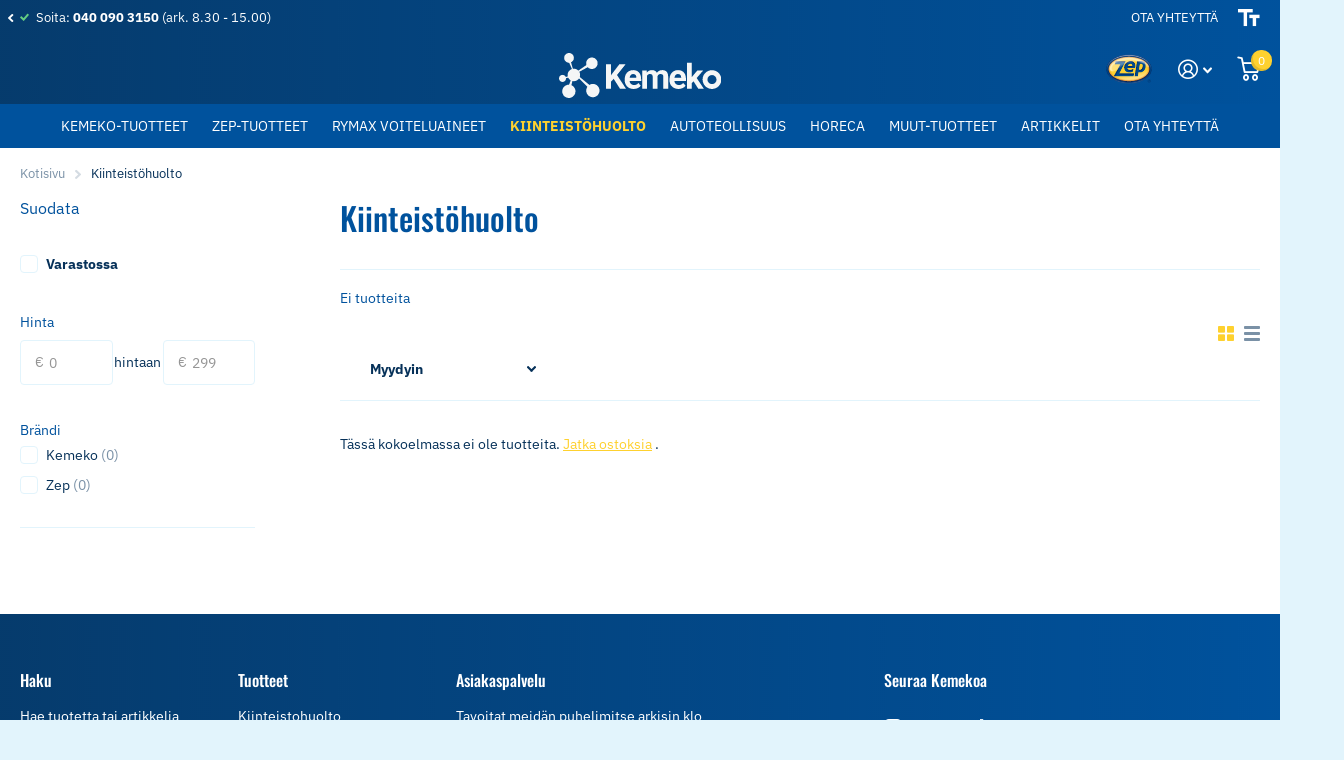

--- FILE ---
content_type: text/css
request_url: https://kemeko.fi/cdn/shop/t/2/assets/screen-settings.css?v=93262726868810261391762449920
body_size: 2655
content:
@font-face{font-family:Oswald;font-weight:500;font-style:normal;font-display:swap;src:url(//kemeko.fi/cdn/fonts/oswald/oswald_n5.8ad4910bfdb43e150746ef7aa67f3553e3abe8e2.woff2) format("woff2"),url(//kemeko.fi/cdn/fonts/oswald/oswald_n5.93ee52108163c48c91111cf33b0a57021467b66e.woff) format("woff")}@font-face{font-family:IBM Plex Sans;font-weight:400;font-style:normal;font-display:swap;src:url(//kemeko.fi/cdn/fonts/ibm_plex_sans/ibmplexsans_n4.4633946c9236bd5cc5d0394ad07b807eb7ca1b32.woff2) format("woff2"),url(//kemeko.fi/cdn/fonts/ibm_plex_sans/ibmplexsans_n4.6c6923eb6151e62a09e8a1ff83eaa1ce2a563a30.woff) format("woff")}@font-face{font-family:IBM Plex Sans;font-weight:700;font-style:normal;font-display:swap;src:url(//kemeko.fi/cdn/fonts/ibm_plex_sans/ibmplexsans_n7.a8d2465074d254d8c167d5599b02fc2f97912fc9.woff2) format("woff2"),url(//kemeko.fi/cdn/fonts/ibm_plex_sans/ibmplexsans_n7.75e7a78a86c7afd1eb5becd99b7802136f0ed528.woff) format("woff")}@font-face{font-family:IBM Plex Sans;font-weight:400;font-style:italic;font-display:swap;src:url(//kemeko.fi/cdn/fonts/ibm_plex_sans/ibmplexsans_i4.ef77720fc4c9ae616083d1ac737f976e4c15f75b.woff2) format("woff2"),url(//kemeko.fi/cdn/fonts/ibm_plex_sans/ibmplexsans_i4.76cc8914ac99481bd93e34f8998da7b57a578a71.woff) format("woff")}@font-face{font-family:IBM Plex Sans;font-weight:700;font-style:italic;font-display:swap;src:url(//kemeko.fi/cdn/fonts/ibm_plex_sans/ibmplexsans_i7.25100a51254494cece6de9741984bfb7fb22bafb.woff2) format("woff2"),url(//kemeko.fi/cdn/fonts/ibm_plex_sans/ibmplexsans_i7.7da61352825d18bb0287d7bc79067d47efc4fdda.woff) format("woff")}@font-face{font-family:i;src:url(//kemeko.fi/cdn/shop/t/2/assets/icomoon.woff2?v=116079833694324411671666088325) format("woff2"),url(//kemeko.fi/cdn/shop/t/2/assets/icomoon.woff?v=139690226620912137931666088323) format("woff");font-display:swap}:root{--secondary_text: var(--white);--secondary_bg: #fed12f;--secondary_bg_dark: #f9c301;--secondary_bg_fade: #fedc62;--secondary_btn_text: #FFFFFF;--secondary_bg_btn: #fed12f;--secondary_bg_btn_dark: #f9c301;--secondary_bg_btn_fade: #fedc62;--tertiary_text: #FFFFFF;--tertiary_bg: #146dbe;--tertiary_bg_dark: #0f5390;--tertiary_bg_fade: #1e87e7;--tertiary_fg: var(--tertiary_text);--quaternary_text: #ffffff;--quaternary_bg: #1a3945;--quaternary_bg_dark: #0c1a20;--quaternary_bg_fade: #28586a;--custom_top_search_bg:var(--body_bg);--custom_input_fg: var(--dark);--alert_error: #e93d3d;// --alert_error_bg: #ffffff;--alert_valid: #64cd82;--lime: #64cd82;--gallery: #e2f4fc;--sand: #e2f4fc;--product_label_bg: #1a3945;--product_label_bg_dark:#132a32;--product_label_text: #ffffff;--sale_label_bg: #e93d3d;--sale_label_bg_dark: #e62626;--sale_label_text: #FFFFFF;--positive_bg: #64cd82;--positive_bg_dark: #51c772;--positive_fg: var(--white);--price_color: #1a3945;--price_color_old: #e93d3d;--primary_text: var(--black);--primary_text_h: var(--dark);--body_bg: #FFFFFF;--main_ff: IBM Plex Sans, sans-serif;--main_ff_h: Oswald, sans-serif;--main_fw: 400;--main_fw_h: 500;--mob_h1: 18px;--mob_h2: 18px;--mob_h3: 18px}.t1ac{--secondary_bg_btn: #c69b01;--secondary_bg_btn_dark: #937301;--secondary_bg_btn_fade: #fed12f;--tertiary_bg: #0a3862;--tertiary_bg_dark: #051e34;--tertiary_bg_fade: #146dbe;--quaternary_bg: #000000;--quaternary_bg_dark: #000000;--quaternary_bg_fade: #1a3945;--mob_h1: 20px;--mob_h2: 20px;--mob_h3: 20px}:root{--white: #FFFFFF;--white_bg: var(--white);--white_bg_dark: #f2f2f2;--white_bg_var: var(--white_bg);--white_fg: var(--black);--white_pl: #094b89;--white_btn_bg: var(--accent_bg);--white_btn_bg_dark: #fec90b;--white_btn_fg: var(--accent_fg);--black: #063159;--black_bg: var(--black);--black_bg_dark: #042441;--black_bg_var: #083e71;--black_fg: var(--white);--black_pl: #ffffff;--black_btn_bg: var(--accent_bg);--black_btn_bg_dark: #fec90b;--black_btn_fg: var(--accent_fg);--light: #e2f4fc;--light_bg: var(--light);--light_bg_dark: #cbebfa;--light_bg_var: #cbebfa;--light_fg: var(--black);--light_pl: #094b89;--light_btn_bg: var(--accent_bg);--light_btn_bg_dark: #fec90b;--light_btn_fg: var(--accent_fg);--light_2: #fffaf1;--light_2_bg: var(--light_2);--light_2_bg_dark: #fff1d8;--light_2_bg_var: #fff1d8;--light_2_fg: var(--black);--light_2_pl: #094b89;--light_2_btn_bg: var(--dark);--light_2_btn_bg_dark:#003f79;--light_2_btn_fg: var(--accent_fg);--accent: #fed12f;--accent_bg: var(--accent);--accent_bg_dark: #fecb16;--accent_bg_var: #fecb16;--accent_fg: var(--white);--accent_pl: #ffffff;--accent_btn_bg: var(--accent_fg);--accent_btn_bg_dark: #ededed;--accent_btn_fg: var(--accent_bg);--dark: #00529d;--dark_bg: var(--dark);--dark_bg_dark: #004584;--dark_bg_var: #005fb6;--dark_fg: var(--white);--dark_pl: #ffffff;--dark_btn_bg: var(--accent_bg);--dark_btn_bg_dark: #fec90b;--dark_btn_fg: var(--accent_fg);--light_gradient: linear-gradient(330deg, rgba(184, 220, 254, 1) 4%, rgba(237, 245, 252, 1) 100%);--light_gradient_bg: var(--light_gradient);--dark_gradient: linear-gradient(270deg, rgba(0, 82, 157, 1) 4%, rgba(6, 58, 106, 1) 100%);--dark_gradient_bg: var(--dark_gradient)}[class^=palette-white],[data-active-content*=palette-white]{--primary_bg: var(--white_bg);--primary_text: var(--white_fg);--secondary_btn_text: var(--white_btn_fg);--secondary_bg_btn: var(--white_btn_bg);--secondary_bg_btn_dark: var(--white_btn_bg_dark)}[class^=palette-black],[data-active-content*=palette-black]{--primary_bg: var(--black_bg);--primary_text: var(--black_fg);--secondary_btn_text: var(--black_btn_fg);--secondary_bg_btn: var(--black_btn_bg);--secondary_bg_btn_dark: var(--black_btn_bg_dark)}[class^=palette-light],[data-active-content*=palette-light]{--primary_bg: var(--light_bg);--primary_text: var(--light_fg);--secondary_btn_text: var(--light_btn_fg);--secondary_bg_btn: var(--light_btn_bg);--secondary_bg_btn_dark: var(--light_btn_bg_dark)}[class^=palette-light_2],[data-active-content*=palette-light_2]{--primary_bg: var(--light_2_bg);--primary_text: var(--light_2_fg);--secondary_btn_text: var(--light_2_btn_fg);--secondary_bg_btn: var(--light_2_btn_bg);--secondary_bg_btn_dark: var(--light_2_btn_bg_dark)}[class^=palette-accent],[data-active-content*=palette-accent]{--primary_bg: var(--accent_bg);--primary_text: var(--accent_fg);--secondary_btn_text: var(--accent_btn_fg);--secondary_bg_btn: var(--accent_btn_bg);--secondary_bg_btn_dark: var(--accent_btn_bg_dark)}[class^=palette-dark],[data-active-content*=palette-dark]{--primary_bg: var(--dark_bg);--primary_text: var(--dark_fg);--secondary_btn_text: var(--dark_btn_fg);--secondary_bg_btn: var(--dark_btn_bg);--secondary_bg_btn_dark: var(--dark_btn_bg_dark)}.palette-light_gradient,[data-active-content*=palette-light_gradient]{--primary_bg: var(--light_gradient_bg)}.palette-dark_gradient,[data-active-content*=palette-dark_gradient]{--primary_bg: var(--dark_gradient_bg)}[class*=button-palette-white],[data-active-content*=button-palette-white]{--secondary_bg: var(--white_bg);--secondary_btn_text: var(--white_fg);--secondary_bg_btn: var(--white_bg);--secondary_bg_btn_dark: var(--white_bg_dark)}[class*=button-palette-black],[data-active-content*=button-palette-black]{--secondary_bg: var(--black_bg);--secondary_btn_text: var(--black_fg);--secondary_bg_btn: var(--black_bg);--secondary_bg_btn_dark: var(--black_bg_dark)}[class*=button-palette-light],[data-active-content*=button-palette-light]{--secondary_bg: var(--light_bg);--secondary_btn_text: var(--light_fg);--secondary_bg_btn: var(--light_bg);--secondary_bg_btn_dark: var(--light_bg_dark)}[class*=button-palette-light_2],[data-active-content*=button-palette-light_2]{--secondary_bg: var(--light_2_bg);--secondary_btn_text: var(--light_2_fg);--secondary_bg_btn: var(--light_2_bg);--secondary_bg_btn_dark: var(--light_2_bg_dark)}[class*=button-palette-accent],[data-active-content*=button-palette-accent]{--secondary_bg: var(--accent_bg);--secondary_btn_text: var(--accent_fg);--secondary_bg_btn: var(--accent_bg);--secondary_bg_btn_dark: var(--accent_bg_dark)}[class*=button-palette-dark],[data-active-content*=button-palette-dark]{--secondary_bg: var(--dark_bg);--secondary_btn_text: var(--dark_fg);--secondary_bg_btn: var(--dark_bg);--secondary_bg_btn_dark: var(--dark_bg_dark)}[class*=button-palette-]{color:var(--secondary_bg)}[class^=palette-],[data-active-content*=palette-]{--secondary_bg_btn_fade: var(--secondary_bg_btn_dark);--second_btn_bg_fade: var(--second_btn_bg_dark);--headings_text: var(--primary_text)}.module-color-palette[class^=palette-] .img-overlay,#background.module-color-palette[class^=palette-] .img-overlay{background:var(--primary_bg)}.module-color-palette[class^=palette-] h1,.module-color-palette[class^=palette-] h2,.module-color-palette[class^=palette-] h3,.module-color-palette[class^=palette-] h4,.module-color-palette[class^=palette-] h5,.module-color-palette[class^=palette-] h6{color:var(--headings_text)}.module-color-palette[class^=palette-],.module-color-palette[class^=palette-] .swiper-button-next,.module-color-palette[class^=palette-] .swiper-button-prev{color:var(--primary_text)}.module-color-palette[class^=palette-]:before{background:var(--primary_bg)}[class^=palette-] button,[class^=palette-] input[type=button],[class^=palette-] input[type=reset],[class^=palette-] input[type=submit],[class^=palette-] .link-btn a{color:var(--secondary_btn_text)!important}[data-whatin=mouse] .module-color-palette[class^=palette-] button:hover,[data-whatin=mouse] .module-color-palette[class^=palette-] .link-btn a:hover{color:var(--secondary_btn_text)}[data-active-content*=palette-] .swiper-custom-pagination,[data-active-content*=palette-] .play-pause{color:var(--primary_text)}.m6bx[class^=palette-]>p,.m6bx[class^=palette-]>h2,.m6bx[class^=palette-] a,.m6bx[class^=palette-]>strong,.m6bx[class^=palette-]>em,.m6bx[class^=palette-]>ul{color:var(--primary_text)}.m6bx[class^=palette-] .l4cn.box a{color:var(--dark_bg)}.m6bx[class^=palette-]:before{background:var(--primary_bg)}.m6bx[class^=palette-].overlay:before{border:none}[data-whatin=mouse] .m6bx[class^=palette-] .l4cn li a:hover{color:var(--accent)}.m6as[class^=palette-]:before{background:var(--primary_bg)}.m6wd[class^=palette-]:not(.palette-white):not(.palette-light):not(.palette-light_2) .l4cu.box li>span:before{background:var(--white)}.m6wd[class^=palette-].numbers-accent .l4cu li>span{color:var(--accent)}.m6wd[class^=palette-] .l4ts.box li,.m6wd[class^=palette-] .l4ts.box .li{color:var(--black)}.m6wd[class^=palette-] .r6rt .rating>* .fill{background:none}.m6wd[class^=palette-] .l4ts .r6rt .rating>* .fill{color:var(--accent)}html.no-js .no-js-hidden{display:none}html:not(.no-js) .js-hidden{display:none}.l4cl .price .price-varies{color:var(--price_color);text-decoration:none}.accordion-a:not(.compact) details[open]{border-color:var(--light);background:var(--light);color:var(--dark)}.accordion-a:not(.compact) details[open]:before{background:var(--light)}select,.bv_atual,select:focus,#root .f8sr select,#root .f8sr select:focus{background-image:url("data:image/svg+xml,%3Csvg xmlns='http://www.w3.org/2000/svg' viewBox='0 0 9 5.7' style='enable-background:new 0 0 9 5.7' xml:space='preserve'%3E%3Cpath d='M8.4.2C8.2.1 8 0 7.8 0s-.3.1-.5.2L4.5 3 1.7.2C1.5.1 1.4 0 1.2 0S.8.1.6.2L.2.6C.1.8 0 1 0 1.2s.1.4.2.5L4 5.5c.1.1.3.2.5.2s.4-.1.5-.2l3.8-3.8c.1-.1.2-.3.2-.5S8.9.8 8.8.6L8.4.2z' style='fill:%23063159'/%3E%3C/svg%3E")}.countdown.hide-days .simply-days-section{display:none}.countdown-container{opacity:0}.countdown-container.done{opacity:1}.swiper-pagination-bullet.portrait:not(.cover) img{height:auto!important}#root .cover img{border-radius:var(--b2r)}.l4cl a:after{z-index:9}#root .l4cl.category a span,#root .l4ft p a.strong span{z-index:10}li.search.mobile-only.hidden{display:none!important}#root .f8sr select{width:185px!important}#root .f8sr .bv_atual{max-width:unset}img.logo-img{border-radius:0}.n6pg li{margin-right:25px}.l4cl figure>span span.overlay-sale,.l4pr li>span span.overlay-sale,.l4pr li>a span span.overlay-sale,.l4pr .swiper-outer>.label span.overlay-sale,.s1lb>span.overlay-sale,.l4pr .label>span.overlay-sale,.l4ne .label span.overlay-sale{box-shadow:inset 2px -2px 0 var(--sale_label_bg_dark)}.link-btn.m0>a,.submit.m0>button{margin-bottom:0}#root .l4cl img,#root .l4ca img{height:100%!important}img.no-pl-px:not([src]){opacity:0}.f8pr.unavailable .s1pr,.f8pr.unavailable .pickup,.f8pr.unavailable .stock,.f8pr.unavailable p.submit+.overlay-quaternary,.f8pr.unavailable .no-zindex h2.label,.f8pr.unavailable .no-zindex h2.label+ul.check.inline,.f8pr.unavailable p[data-element]{display:none}h2 img{margin-bottom:4px}.price span,#root .l4ca.compact section .price span{display:inline-block}.s1pr span{margin-right:5px}div:not(.info)>p.limit{display:-moz-box;display:-webkit-box;display:box}div:not(.info).link-more-clicked>p.limit{display:block}#shopify-section-footer>nav{flex-wrap:wrap;row-gap:6rem}#shopify-section-footer>nav>*{width:calc(16.666% - 6px);max-width:calc(16.666% - 6px)}#shopify-section-footer>nav>.strong,#shopify-section-footer>nav>.m6cn{width:calc(33% - 6px);max-width:calc(33% - 6px)}@media only screen and (min-width: 1001px){#nav-bar>ul>li.was-temp-hidden:not(.show-all){overflow:hidden;width:0;margin-left:0;margin-right:0}}@media only screen and (max-width: 62.5em){#root .l4cl.mobile-compact li,#root .l4cl.mobile-compact .li{margin-bottom:22px}}@media only screen and (min-width: 47.5em) and (max-width: 62.5em){html[dir=ltr] #shopify-section-footer nav .m6cn figure{display:block;right:0!important}}@media only screen and (max-width: 47.5em){.l4pr.s4wi:not(.no-thumbs-mobile) .swiper-button-next{right:16px}.l4pr.s4wi:not(.no-thumbs-mobile) .swiper-button-prev{left:16px}.l4pr.s4wi:not(.no-thumbs-mobile) .swiper-button-next,.l4pr.s4wi:not(.no-thumbs-mobile) .swiper-button-prev{width:44px;color:var(--coal);font-size:var(--size_12_f)}.l4pr.s4wi:not(.no-thumbs-mobile) .swiper-button-prev:after,.l4pr.s4wi:not(.no-thumbs-mobile) .swiper-button-next:after{top:50%;bottom:auto;height:44px;margin-top:-22px;background:var(--white);opacity:.7}.l4pr.s4wi:not(.no-thumbs-mobile) .swiper-button-next:after,.l4pr.s4wi:not(.no-thumbs-mobile) .swiper-button-prev:after{border-radius:48px}.l4pr:not(.no-thumbs-mobile) .swiper-button-next:after,.l4pr:not(.no-thumbs-mobile) .swiper-button-prev:after,.m6pr .l4pr:not(.no-thumbs-mobile) .swiper-button-prev:after,.m6pr:not(.no-thumbs-mobile) .l4pr .swiper-button-next:after{left:0;right:0}aside hr{margin:20px 0}.l4cl.category h1.size-50{font-size:var(--mob_h1)}}.link-btn a,button,.link-btn a:before,button:before{box-shadow:none}.link-btn a,button,.link-btn a:before,button:before,#root #nav .l4cn li{border-radius:4px}
/*# sourceMappingURL=/cdn/shop/t/2/assets/screen-settings.css.map?v=93262726868810261391762449920 */


--- FILE ---
content_type: text/css
request_url: https://kemeko.fi/cdn/shop/t/2/assets/storeify-requestaquote-styles.css?v=1252360519870059931666959517
body_size: 7874
content:
/** Shopify CDN: Minification failed

Line 2445:16 All "@import" rules must come first

**/
@import "//use.fontawesome.com/releases/v5.3.1/css/all.css";
@import "//cdnjs.cloudflare.com/ajax/libs/bootstrap-fileinput/4.5.1/css/fileinput.min.css";
@import "//cdnjs.cloudflare.com/ajax/libs/tempusdominus-bootstrap-4/5.0.0-alpha14/css/tempusdominus-bootstrap-4.min.css";
@import "//cdn.jsdelivr.net/npm/simplebar@latest/dist/simplebar.css";
#widget-icon::before {
    padding: 0 !important;
    margin: 0 !important;
}
.ify-hide{display: none !important;}
#storeify-contactform-wrapper .bootstrap-datetimepicker-widget {
    width: auto !important;
}

#storeify-contactform-wrapper .bootstrap-datetimepicker-widget table td.active {
    background-color: #007bff;
}

#storeify-contactform-wrapper .bootstrap-datetimepicker-widget table td,
#storeify-contactform-wrapper .bootstrap-datetimepicker-widget table th {
    border: 0!important;
}

#storeify-preview-bg {
    position: absolute;
    top: 0;
    left: 0;
    width: 100%;
    height: 100%;
    z-index: 0;
}

#storeify-preview-bg img {
    width: 100%;
    height: 100%;
    margin-top: 0px;
    margin-left: 0px;
}
#storeify-contactform .loading::before, #storeify-contactform .loading::after {
    display: none;
}

/* The Modal (background) */

#storeify-contactform-wrapper.modal{
    display: none;
    /* Hidden by default */
    position: fixed;
    /* Stay in place */
    z-index: 999999999;
    /* Sit on top */
    margin: 0 !important;
    /* padding-top: 40px; Location of the box */
    left: 0 !important;
    top: 0 !important;
    width: 100%;
    /* Full width */
    height: 100%;
    /* Full height */
    overflow: auto;
    /* Enable scroll if needed */
    background-color: rgba(0, 0, 0, 0.3);
    background-image: -moz-radial-gradient(rgba(0, 0, 0, 0.4), rgba(0, 0, 0, 0.9));
    background-image: -webkit-radial-gradient(rgba(0, 0, 0, 0.4), rgba(0, 0, 0, 0.9));
    background-image: -o-radial-gradient(rgba(0, 0, 0, 0.4), rgba(0, 0, 0, 0.9));
    background-image: radial-gradient(rgba(0, 0, 0, 0.4), rgba(0, 0, 0, 0.9));
    opacity: 1 !important;
    visibility: inherit !important;
    box-sizing: content-box;
    transform: unset;
    max-width: 100%;
    pointer-events: inherit;
}

#storeify-contactform-wrapper.storeify-contactform-wrapper-shortcode {
    display: block !important;
    width: 100%;
    position: static !important;
    background: transparent !important;
}

#storeify-contactform-wrapper.in {
    /*display: flex !important;*/
}

#storeify-contactform-wrapper .modal-dialog {
    margin: 0 auto;
    -webkit-transform: translate(0, 0);
    -ms-transform: translate(0, 0);
    -o-transform: translate(0, 0);
    transform: translate(0, 0);
    -webkit-transition: -webkit-transform 0.3s ease-out;
    -o-transition: -o-transform 0.3s ease-out;
}

#storeify-contactform-wrapper.storeify-contactform-wrapper-shortcode .modal-dialog {
    display: block;
    width: 100% !important;
    max-width: 100%;
}

#storeify-contactform-wrapper h2.heading {
    margin-bottom: 8px;
    margin-top: 0;
    text-transform: none;
}


/* Modal Content */

#storeify-contactform-wrapper .modal-content {
    position: relative;
    background-color: #fefefe;
    border-radius: 0;
    border: 0;
    height: auto;
    box-shadow: 0 4px 8px 0 rgba(0, 0, 0, 0.2), 0 6px 20px 0 rgba(0, 0, 0, 0.19);
    -webkit-animation-name: animatetop;
    -webkit-animation-duration: 0.4s;
    animation-name: animatetop;
    animation-duration: 0.4s;
    -webkit-box-shadow: 0 0px 11px rgba(0, 0, 0, 0.6);
    -moz-box-shadow: 0 0px 11px rgba(0, 0, 0, 0.6);
    -o-box-shadow: 0 0px 11px rgba(0, 0, 0, 0.6);
    box-shadow: 0 0px 11px rgba(0, 0, 0, 0.6);
    width: inherit;
    height: inherit;
    /* To center horizontally */
    margin: 0 auto;
}

#storeify-contactform-wrapper .wrap-contact-default-templete {
    padding: 20px;
}

#storeify-contactform-wrapper .has-error {
    border: 0;
}

#storeify-contactform-shortcode #storeify-contactform-wrapper .wrap-contact-default-templete {
    box-shadow: none !important;
}


/* Add Animation */

@-webkit-keyframes animatetop {
    from {
        top: -300px;
        opacity: 0
    }
    to {
        top: 0;
        opacity: 1
    }
}

@keyframes animatetop {
    from {
        top: -300px;
        opacity: 0
    }
    to {
        top: 0;
        opacity: 1
    }
}


/* The Close Button */

#storeify-contactform-wrapper .close {
    float: right;
    font-size: 30px;
    position: absolute;
    top: -10px;
    right: -10px;
    margin: 0;
    padding: 0;
    opacity: 1;
}

#storeify-contactform-wrapper .close:hover,
#storeify-contactform-wrapper .close:focus {
    color: #999;
    text-decoration: none;
    cursor: pointer;
}

#storeify-contactform-wrapper .modal-header {
    position: relative;
    border: 0;
    margin-bottom: 25px;
    padding: 0 15px;
}

#storeify-contactform-wrapper .vertical-alignment-helper {
    display: table;
    height: 100%;
    width: 100%;
}

#storeify-contactform-wrapper .vertical-align-center {
    /* To center vertically */
    display: table-cell;
    vertical-align: middle;
}

#storeify-contactform-wrapper.storeify-contactform-wrapper-shortcode .vertical-align-center {
    display: block !important;
}

#storeify-contactform-wrapper .modal-body {
    padding: 0;
    position: relative;
    width: inherit;
    height: inherit;
    /* To center horizontally */
    margin: 0 auto;
}

#storeify-contactform-wrapper.storeify-contactform-wrapper-shortcode .modal-body {
    display: block !important;
}

#storeify-contactform-wrapper.storeify-contactform-wrapper-shortcode .close,
.storeify-contactform-shortcode #storeify-contact-button {
    display: none !important;
}

#storeify-contactform-wrapper .modal-footer {
    position: relative;
    color: white;
    text-align: right;
    border: 0;
    padding: 0;
    margin-top: 10px;
}

#storeify-contactform-wrapper .row {
    width: 100% !important;
    padding: 0;
    margin: 0;
}

textarea#field_message_placeholder {
    height: 120px;
}

.bootstrap-storeify .has-error .form-control,
.bootstrap-storeify .has-error .form-control-select,
.bootstrap-storeify .storeify-field-checkbox.has-error .input-group,
.bootstrap-storeify .storeify-field-radio.has-error .input-group,
.bootstrap-storeify .has-error .g-recaptcha>div {
    border: 1px solid red !important;
}

#storeify-contactform-wrapper .form-control {
    width: 100%;
    height: 38px;
    font-size: 14px;
    padding: 12px 12px 12px 34px;
    border: 1px solid #ced4da;
    outline: none;
    box-sizing: border-box;
    margin-top: 0px;
    margin-bottom: 10px;
    resize: vertical;
    box-shadow: 0 0 0 0 rgba(0, 0, 0, 0.1), 0 2px 10px 0 rgba(0, 0, 0, 0.1);
}

#storeify-contactform-wrapper .form-group {
    margin-bottom: 8px;
}

#storeify-contactform-wrapper textarea.form-control {
    height: 125px;
}

#storeify-contactform-wrapper .no-padding-left {
    padding-left: 0;
}

#storeify-contactform-wrapper .no-padding-right {
    padding-right: 0;
}

#storeify-contactform-wrapper .input-group {
    position: relative;
    width: 100%;
    border: 0;
}

#storeify-contactform-wrapper .input-group .icon {
    position: absolute;
    left: 10px;
    top: 8px;
    z-index: 9;
    font-size: 14px;
}

#storeify-contactform-wrapper .help-block.with-errors {
    color: #ff5050;
    margin-top: -5px;
    font-size: 12px;
    text-align: left;
    float: left;
    display: none;
}

button#storeify-contactform-sendbtn {
    background: crimson;
    color: #fff;
    height: 50px;
    padding: 0 25px;
    font-size: 18px !important;
    cursor: pointer;
    /*width: 145px;*/
    border: 0;
}

#storeify-contactform-wrapper .messages .alert-success {
    background: green;
    color: #fff;
    padding: 10px;
    font-size: 14px;
    margin: 10px 0;
}

#storeify-contactform-wrapper .copyright,
#storeify-contactform-wrapper .copyright a {
    text-align: center;
    color: #dedede;
    font-size: 12px;
}


/*Attach file*/

.btn-ctf-remove-attach,
.btn-ctf-upload-attach {
    width: 25px !important;
    text-align: center !important;
    padding: 0 !important;
    border-radius: 0 !important;
}

#storeify-contactform-wrapper .file-caption,
#storeify-contactform-wrapper .btn-ctf-attach {
    padding: 5px;
    border-radius: 0;
    width: auto;
    background: none;
    color: inherit;
    text-transform: unset;
    cursor: pointer;
}

#storeify-contactform-wrapper #form_attach_file {
    text-indent: -9999px;
}

#form_attach_file-success-2 li {
    padding: 5px 35px  5px 20px;
    position: relative;
}
#form_attach_file-success-2 li .fa-times{
    width: 15px;
    height: 15px;
    position: absolute;
    text-align: center;
    line-height: 15px;
    top:7px;
    right: 20px;
}
@media (max-width: 768px) {
    #storeify-contactform-wrapper .modal-content {
        width: 100%;
        padding: 20px;
    }
    #storeify-contactform-wrapper h2.heading {
        font-size: 28px;
    }
    #storeify-contactform-wrapper {
        padding: 0;
    }
    button#storeify-contactform-sendbtn {
        float: left;
    }
    .btn-ctf-attach.btn-file .hidden-xs {
        display: inline-block !important;
    }
}

.bootstrap-storeify .sm-wrapper,.bootstrap-storeify [data-sm-init=true]{
    display:none
}
.bootstrap-storeify .sm-wrapper *{
    box-sizing:border-box
}
.bootstrap-storeify .sm-wrapper,.bootstrap-storeify .sm-wrapper .sm-overlay,.bootstrap-storeify .sm-wrapper .sm-popup{
    position:fixed;
    top:0;
    left:0
}
.bootstrap-storeify .sm-wrapper{
    z-index:99999997
}
.bootstrap-storeify .sm-wrapper .sm-overlay{
    top:0;
    left:0;
    width:100%;
    height:100%;
    content:"";
    z-index:99999998
}
.bootstrap-storeify .sm-wrapper .sm-popup{
    z-index:99999999
}
.bootstrap-storeify .sm-sticky-button{
    position:fixed;
    top:30px;
    left:30px;
    background:#333;
    font-size:12px;
    font-weight:700;
    color:#fff;
    padding:8px 20px;
    cursor:pointer;
    z-index:99999996
}
.bootstrap-storeify .sm-sticky-button:hover{
    opacity:.8
}
.bootstrap-storeify .sm-wrapper .sm-popup .sm-draggable{
    content:'';
    position:absolute;
    top:0;
    left:0;
    width:100%;
    height:30px;
    background:0 0;
    cursor:move;
    -webkit-user-select:none;
    user-select:none;
    z-index:998
}
.bootstrap-storeify .sm-wrapper [data-sm-close=true]{
    cursor:pointer
}
body.sm-pageAnimated>:not(.sm-wrapper){
    pointer-events:none
}
.bootstrap-storeify .sm-wrapper .sm-popup>div:after{
    content:'';
    display:block;
    clear:both
}
.bootstrap-storeify .sm-wrapper .sm-popup[data-sm-position*=enter]{
    left:0;
    right:0
}
.sm-wrapper .sm-popup[data-sm-position*=eft]{
    left:0;
    right:auto
}
.bootstrap-storeify .sm-wrapper .sm-popup[data-sm-position*=ight]{
    left:auto;
    right:0
}
.bootstrap-storeify .sm-wrapper .sm-popup[data-sm-position*=top]{
    top:0;
    bottom:auto
}
.bootstrap-storeify .sm-wrapper .sm-popup[data-sm-position*=bottom]{
    top:auto;
    bottom:0;
    max-height: 90%;
    /*overflow: auto;*/
}
.bootstrap-storeify .sm-wrapper .sm-popup[data-sm-position=center],
.bootstrap-storeify .sm-wrapper .sm-popup[data-sm-position=left],
.bootstrap-storeify .sm-wrapper .sm-popup[data-sm-position=right]{
    top:5%;
    /*bottom:0*/
    max-height: 90%;
    /*overflow: auto;*/
}
.bootstrap-storeify .sm-wrapper div[data-sm-animated=true]{
    animation-iteration-count:1;
    animation-timing-function:ease;
    animation-fill-mode:both;
    animation-direction:normal;
    backface-visibility:hidden;
    transform-style:preserve-3d
}
.bootstrap-storeify .sm-wrapper.sm-active div[data-sm-effect=zoomIn]{
    animation-name:sm-zoomIn
}
.bootstrap-storeify .sm-wrapper div[data-sm-effect=zoomIn]{
    animation-name:sm-zoomIn-out
}
@keyframes sm-zoomIn{
    0%{
        opacity:0;
        transform:scale(.7)
    }
    100%{
        opacity:1;
        transform:none
    }
}
@keyframes sm-zoomIn-out{
    0%{
        opacity:1;
        transform:none
    }
    100%{
        opacity:0;
        transform:scale(.7)
    }
}
.bootstrap-storeify .sm-wrapper.sm-active div[data-sm-effect=zoomOut]{
    animation-name:sm-zoomOut
}
.bootstrap-storeify .sm-wrapper div[data-sm-effect=zoomOut]{
    animation-name:sm-zoomOut-out
}
@keyframes sm-zoomOut{
    0%{
        opacity:0;
        transform:scale(1.3)
    }
    100%{
        opacity:1;
        transform:none
    }
}
@keyframes sm-zoomOut-out{
    0%{
        opacity:1;
        transform:none
    }
    100%{
        opacity:0;
        transform:scale(1.3)
    }
}
.bootstrap-storeify .sm-wrapper.sm-active div[data-sm-effect=slideTop]{
    animation-name:sm-slideTop
}
.bootstrap-storeify .sm-wrapper div[data-sm-effect=slideTop]{
    animation-name:sm-slideTop-out
}
@keyframes sm-slideTop{
    0%{
        opacity:0;
        transform:translateY(-25%)
    }
    100%{
        opacity:1;
        transform:none
    }
}
@keyframes sm-slideTop-out{
    0%{
        opacity:1;
        transform:none
    }
    100%{
        opacity:0;
        transform:translateY(-25%)
    }
}
.bootstrap-storeify .sm-wrapper.sm-active div[data-sm-effect=slideBottom]{
    animation-name:sm-slideBottom
}
.bootstrap-storeify .sm-wrapper div[data-sm-effect=slideBottom]{
    animation-name:sm-slideBottom-out
}
@keyframes sm-slideBottom{
    0%{
        opacity:0;
        transform:translateY(25%)
    }
    100%{
        opacity:1;
        transform:none
    }
}
@keyframes sm-slideBottom-out{
    0%{
        opacity:1;
        transform:none
    }
    100%{
        opacity:0;
        transform:translateY(25%)
    }
}
.bootstrap-storeify .sm-wrapper.sm-active div[data-sm-effect=slideRight]{
    animation-name:sm-slideRight
}
.bootstrap-storeify .sm-wrapper div[data-sm-effect=slideRight]{
    animation-name:sm-slideRight-out
}
@keyframes sm-slideRight{
    0%{
        opacity:0;
        transform:translateX(25%)
    }
    100%{
        opacity:1;
        transform:none
    }
}
@keyframes sm-slideRight-out{
    0%{
        opacity:1;
        transform:none
    }
    100%{
        opacity:0;
        transform:translateX(25%)
    }
}
.bootstrap-storeify .sm-wrapper.sm-active div[data-sm-effect=slideLeft]{
    animation-name:sm-slideLeft
}
.bootstrap-storeify .sm-wrapper div[data-sm-effect=slideLeft]{
    animation-name:sm-slideLeft-out
}
@keyframes sm-slideLeft{
    0%{
        opacity:0;
        transform:translateX(-25%)
    }
    100%{
        opacity:1;
        transform:none
    }
}
@keyframes sm-slideLeft-out{
    0%{
        opacity:1;
        transform:none
    }
    100%{
        opacity:0;
        transform:translateX(-25%)
    }
}
.bootstrap-storeify .sm-wrapper.sm-active div[data-sm-effect=slideInTop]{
    animation-name:sm-slideInTop
}
.bootstrap-storeify .sm-wrapper div[data-sm-effect=slideInTop]{
    animation-name:sm-slideInTop-out
}
@keyframes sm-slideInTop{
    0%{
        opacity:0;
        transform:scale(.8) translateY(-30%)
    }
    50%{
        opacity:1;
        transform:scale(.8) translateY(0)
    }
    100%{
        opacity:1;
        transform:none
    }
}
@keyframes sm-slideInTop-out{
    0%{
        opacity:1;
        transform:none
    }
    50%{
        opacity:1;
        transform:scale(.8) translateY(0)
    }
    100%{
        opacity:0;
        transform:scale(.8) translateY(-30%)
    }
}
.bootstrap-storeify .sm-wrapper.sm-active div[data-sm-effect=slideInBottom]{
    animation-name:sm-slideInBottom
}
.bootstrap-storeify .sm-wrapper div[data-sm-effect=slideInBottom]{
    animation-name:sm-slideInBottom-out
}
@keyframes sm-slideInBottom{
    0%{
        opacity:0;
        transform:scale(.8) translateY(30%)
    }
    50%{
        opacity:1;
        transform:scale(.8) translateY(0)
    }
    100%{
        opacity:1;
        transform:none
    }
}
@keyframes sm-slideInBottom-out{
    0%{
        opacity:1;
        transform:none
    }
    50%{
        opacity:1;
        transform:scale(.8) translateY(0)
    }
    100%{
        opacity:0;
        transform:scale(.8) translateY(30%)
    }
}
.bootstrap-storeify .sm-wrapper.sm-active div[data-sm-effect=slideInRight]{
    animation-name:sm-slideInRight
}
.bootstrap-storeify .sm-wrapper div[data-sm-effect=slideInRight]{
    animation-name:sm-slideInRight-out
}
@keyframes sm-slideInRight{
    0%{
        opacity:0;
        transform:scale(.8) translateX(30%)
    }
    50%{
        opacity:1;
        transform:scale(.8) translateX(0)
    }
    100%{
        opacity:1;
        transform:none
    }
}
@keyframes sm-slideInRight-out{
    0%{
        opacity:1;
        transform:none
    }
    50%{
        opacity:1;
        transform:scale(.8) translateX(0)
    }
    100%{
        opacity:0;
        transform:scale(.8) translateX(30%)
    }
}
.bootstrap-storeify .sm-wrapper.sm-active div[data-sm-effect=slideInLeft]{
    animation-name:sm-slideInLeft
}
.bootstrap-storeify .sm-wrapper div[data-sm-effect=slideInLeft]{
    animation-name:sm-slideInLeft-out
}
@keyframes sm-slideInLeft{
    0%{
        opacity:0;
        transform:scale(.8) translateX(-30%)
    }
    50%{
        opacity:1;
        transform:scale(.8) translateX(0)
    }
    100%{
        opacity:1;
        transform:none
    }
}
@keyframes sm-slideInLeft-out{
    0%{
        opacity:1;
        transform:none
    }
    50%{
        opacity:1;
        transform:scale(.8) translateX(0)
    }
    100%{
        opacity:0;
        transform:scale(.8) translateX(-30%)
    }
}
.sm-wrapper.sm-active div[data-sm-effect=rotateIn]{
    animation-name:sm-rotateIn
}
.sm-wrapper div[data-sm-effect=rotateIn]{
    animation-name:sm-rotateIn-out
}
@keyframes sm-rotateIn{
    0%{
        opacity:0;
        transform:rotate(720deg) scale(.5)
    }
    100%{
        opacity:1;
        transform:none
    }
}
@keyframes sm-rotateIn-out{
    0%{
        opacity:1;
        transform:none
    }
    100%{
        opacity:0;
        transform:rotate(720deg) scale(.5)
    }
}
.bootstrap-storeify .sm-wrapper.sm-active div[data-sm-effect=rotateOut]{
    animation-name:sm-rotateOut
}
.bootstrap-storeify .sm-wrapper div[data-sm-effect=rotateOut]{
    animation-name:sm-rotateOut-out
}
@keyframes sm-rotateOut{
    0%{
        opacity:0;
        transform:rotate(720deg) scale(1.4)
    }
    100%{
        opacity:1;
        transform:none
    }
}
@keyframes sm-rotateOut-out{
    0%{
        opacity:1;
        transform:none
    }
    100%{
        opacity:0;
        transform:rotate(720deg) scale(1.4)
    }
}
.bootstrap-storeify .sm-wrapper.sm-active div[data-sm-effect=flipInX]{
    animation-name:sm-flipInX
}
.bootstrap-storeify .sm-wrapper div[data-sm-effect=flipInX]{
    animation-name:sm-flipInX-out
}
@keyframes sm-flipInX{
    0%{
        opacity:0;
        transform:perspective(400px) rotate3d(1,0,0,90deg);
        transition-timing-function:ease-in
    }
    40%{
        transform:perspective(400px) rotate3d(1,0,0,-20deg);
        transition-timing-function:ease-in
    }
    60%{
        opacity:1;
        transform:perspective(400px) rotate3d(1,0,0,10deg)
    }
    80%{
        transform:perspective(400px) rotate3d(1,0,0,-5deg)
    }
    100%{
        transform:perspective(400px)
    }
}
@keyframes sm-flipInX-out{
    0%{
        transform:perspective(400px)
    }
    20%{
        transform:perspective(400px) rotate3d(1,0,0,-5deg)
    }
    40%{
        opacity:1;
        transform:perspective(400px) rotate3d(1,0,0,10deg)
    }
    60%{
        transform:perspective(400px) rotate3d(1,0,0,-20deg);
        transition-timing-function:ease-in
    }
    100%{
        opacity:0;
        transform:perspective(400px) rotate3d(1,0,0,90deg);
        transition-timing-function:ease-in
    }
}
.bootstrap-storeify .sm-wrapper.sm-active div[data-sm-effect=flipInY]{
    animation-name:sm-flipInY
}
.bootstrap-storeify .sm-wrapper div[data-sm-effect=flipInY]{
    animation-name:sm-flipInY-out
}
@keyframes sm-flipInY{
    0%{
        opacity:0;
        transform:perspective(400px) rotate3d(0,1,0,90deg);
        transition-timing-function:ease-in
    }
    40%{
        transform:perspective(400px) rotate3d(0,1,0,-20deg);
        transition-timing-function:ease-in
    }
    60%{
        opacity:1;
        transform:perspective(400px) rotate3d(0,1,0,10deg)
    }
    80%{
        transform:perspective(400px) rotate3d(0,1,0,-5deg)
    }
    100%{
        transform:perspective(400px)
    }
}
@keyframes sm-flipInY-out{
    0%{
        transform:perspective(400px)
    }
    20%{
        transform:perspective(400px) rotate3d(0,1,0,-5deg)
    }
    40%{
        opacity:1;
        transform:perspective(400px) rotate3d(0,1,0,10deg)
    }
    60%{
        transform:perspective(400px) rotate3d(0,1,0,-20deg);
        transition-timing-function:ease-in
    }
    100%{
        opacity:0;
        transform:perspective(400px) rotate3d(0,1,0,90deg);
        transition-timing-function:ease-in
    }
}
.bootstrap-storeify .sm-wrapper.sm-active div[data-sm-effect=swingTop]{
    animation-name:sm-swingTop
}
.bootstrap-storeify .sm-wrapper div[data-sm-effect=swingTop]{
    animation-name:sm-swingTop-out;
    transform-origin:top center
}
@keyframes sm-swingTop{
    0%{
        opacity:0;
        transform:perspective(300px) rotateX(-90deg)
    }
    100%{
        opacity:1;
        transform:none
    }
}
@keyframes sm-swingTop-out{
    0%{
        opacity:1;
        transform:none
    }
    100%{
        opacity:0;
        transform:perspective(300px) rotateX(-90deg)
    }
}
.bootstrap-storeify .sm-wrapper.sm-active div[data-sm-effect=swingBottom]{
    animation-name:sm-swingBottom
}
.bootstrap-storeify .sm-wrapper div[data-sm-effect=swingBottom]{
    animation-name:sm-swingBottom-out;
    transform-origin:bottom center
}
@keyframes sm-swingBottom{
    0%{
        opacity:0;
        transform:perspective(300px) rotateX(90deg)
    }
    100%{
        opacity:1;
        transform:none
    }
}
@keyframes sm-swingBottom-out{
    0%{
        opacity:1;
        transform:none
    }
    100%{
        opacity:0;
        transform:perspective(300px) rotateX(90deg)
    }
}
.bootstrap-storeify .sm-wrapper.sm-active div[data-sm-effect=swingRight]{
    animation-name:sm-swingRight
}
.bootstrap-storeify .sm-wrapper div[data-sm-effect=swingRight]{
    animation-name:sm-swingRight-out;
    transform-origin:center right
}
@keyframes sm-swingRight{
    0%{
        opacity:0;
        transform:perspective(200px) rotateY(-90deg)
    }
    100%{
        opacity:1;
        transform:none
    }
}
@keyframes sm-swingRight-out{
    0%{
        opacity:1;
        transform:none
    }
    100%{
        opacity:0;
        transform:perspective(200px) rotateY(-90deg)
    }
}
.bootstrap-storeify .sm-wrapper.sm-active div[data-sm-effect=swingLeft]{
    animation-name:sm-swingLeft
}
.bootstrap-storeify .sm-wrapper div[data-sm-effect=swingLeft]{
    animation-name:sm-swingLeft-out;
    transform-origin:center left
}
@keyframes sm-swingLeft{
    0%{
        opacity:0;
        transform:perspective(200px) rotateY(90deg)
    }
    100%{
        opacity:1;
        transform:none
    }
}
@keyframes sm-swingLeft-out{
    0%{
        opacity:1;
        transform:none
    }
    100%{
        opacity:0;
        transform:perspective(200px) rotateY(90deg)
    }
}
.bootstrap-storeify .sm-wrapper.sm-active div[data-sm-effect=flash]{
    animation-name:sm-flash
}
@keyframes sm-flash{
    0%,40%,80%{
        opacity:0
    }
    100%,20%,60%{
        opacity:1
    }
}
.bootstrap-storeify .sm-wrapper.sm-active div[data-sm-effect=pulse]{
    animation-name:sm-pulse
}
@keyframes sm-pulse{
    0%{
        opacity:0
    }
    25%{
        opacity:1
    }
    25%,75%{
        transform:scale(1.05)
    }
    0%,100%,50%{
        transform:none
    }
}
.bootstrap-storeify .sm-wrapper.sm-active div[data-sm-effect=rubberBand]{
    animation-name:sm-rubberBand
}
@keyframes sm-rubberBand{
    0%{
        opacity:0;
        transform:scale3d(1,1,1)
    }
    30%{
        opacity:1;
        transform:scale3d(1.25,.75,1)
    }
    40%{
        transform:scale3d(.75,1.25,1)
    }
    50%{
        transform:scale3d(1.15,.85,1)
    }
    65%{
        transform:scale3d(.95,1.05,1)
    }
    75%{
        transform:scale3d(1.05,.95,1)
    }
    100%{
        transform:scale3d(1,1,1)
    }
}
.bootstrap-storeify .sm-wrapper.sm-active div[data-sm-effect=shake]{
    animation-name:sm-shake
}
@keyframes sm-shake{
    0%{
        opacity:0
    }
    10%{
        opacity:1
    }
    0%,100%{
        transform:translate3d(0,0,0)
    }
    10%,30%,50%,70%,90%{
        transform:translate3d(-10px,0,0)
    }
    20%,40%,60%,80%{
        transform:translate3d(10px,0,0)
    }
}
.bootstrap-storeify .sm-wrapper.sm-active div[data-sm-effect=swing]{
    animation-name:sm-swing;
    transform-origin:top center
}
@keyframes sm-swing{
    0%{
        opacity:0
    }
    20%{
        opacity:1;
        transform:rotate3d(0,0,1,15deg)
    }
    40%{
        transform:rotate3d(0,0,1,-10deg)
    }
    60%{
        transform:rotate3d(0,0,1,5deg)
    }
    80%{
        transform:rotate3d(0,0,1,-5deg)
    }
    100%{
        transform:rotate3d(0,0,1,0deg)
    }
}
.bootstrap-storeify .sm-wrapper.sm-active div[data-sm-effect=tada]{
    animation-name:sm-tada
}
@keyframes sm-tada{
    0%{
        opacity:0;
        transform:scale3d(1,1,1)
    }
    10%{
        opacity:1
    }
    10%,20%{
        transform:scale3d(.9,.9,.9) rotate3d(0,0,1,-3deg)
    }
    30%,50%,70%,90%{
        transform:scale3d(1.1,1.1,1.1) rotate3d(0,0,1,3deg)
    }
    40%,60%,80%{
        transform:scale3d(1.1,1.1,1.1) rotate3d(0,0,1,-3deg)
    }
    100%{
        transform:scale3d(1,1,1)
    }
}
.bootstrap-storeify .sm-wrapper.sm-active div[data-sm-effect=wobble]{
    animation-name:sm-wobble
}
@keyframes sm-wobble{
    0%{
        opacity:0;
        transform:none
    }
    15%{
        opacity:1;
        transform:translate3d(-25%,0,0) rotate3d(0,0,1,-5deg)
    }
    30%{
        transform:translate3d(20%,0,0) rotate3d(0,0,1,3deg)
    }
    45%{
        transform:translate3d(-15%,0,0) rotate3d(0,0,1,-3deg)
    }
    60%{
        transform:translate3d(10%,0,0) rotate3d(0,0,1,2deg)
    }
    75%{
        transform:translate3d(-5%,0,0) rotate3d(0,0,1,-1deg)
    }
    100%{
        transform:none
    }
}
.bootstrap-storeify .sm-wrapper.sm-active div[data-sm-effect=bounce]{
    animation-name:sm-bounce;
    transform-origin:center bottom
}
@keyframes sm-bounce{
    0%{
        opacity:0
    }
    20%{
        opacity:1
    }
    0%,100%,20%,53%,80%{
        transition-timing-function:cubic-bezier(.215,.61,.355,1);
        transform:translate3d(0,0,0)
    }
    40%,43%{
        transition-timing-function:cubic-bezier(.755,.05,.855,.06);
        transform:translate3d(0,-30px,0)
    }
    70%{
        transition-timing-function:cubic-bezier(.755,.05,.855,.06);
        transform:translate3d(0,-15px,0)
    }
    90%{
        transform:translate3d(0,-4px,0)
    }
}
.bootstrap-storeify .sm-wrapper.sm-active div[data-sm-effect=bounceIn]{
    animation-name:sm-bounceIn
}
@keyframes sm-bounceIn{
    0%,100%,20%,40%,60%,80%{
        transition-timing-function:cubic-bezier(.215,.61,.355,1)
    }
    0%{
        opacity:0;
        transform:scale3d(.3,.3,.3)
    }
    20%{
        transform:scale3d(1.1,1.1,1.1)
    }
    40%{
        transform:scale3d(.9,.9,.9)
    }
    60%{
        opacity:1;
        transform:scale3d(1.03,1.03,1.03)
    }
    80%{
        transform:scale3d(.97,.97,.97)
    }
    100%{
        opacity:1;
        transform:scale3d(1,1,1)
    }
}
.bootstrap-storeify .sm-wrapper.sm-active div[data-sm-effect=bounceInUp]{
    animation-name:sm-bounceInUp
}
@keyframes sm-bounceInUp{
    0%,100%,60%,75%,90%{
        transition-timing-function:cubic-bezier(.215,.61,.355,1)
    }
    0%{
        opacity:0;
        transform:translate3d(0,3000px,0)
    }
    60%{
        opacity:1;
        transform:translate3d(0,-20px,0)
    }
    75%{
        transform:translate3d(0,10px,0)
    }
    90%{
        transform:translate3d(0,-5px,0)
    }
    100%{
        transform:translate3d(0,0,0)
    }
}
.bootstrap-storeify .sm-wrapper.sm-active div[data-sm-effect=bounceInDown]{
    animation-name:sm-bounceInDown
}
@keyframes sm-bounceInDown{
    0%,100%,60%,75%,90%{
        transition-timing-function:cubic-bezier(.215,.61,.355,1)
    }
    0%{
        opacity:0;
        transform:translate3d(0,-3000px,0)
    }
    60%{
        opacity:1;
        transform:translate3d(0,25px,0)
    }
    75%{
        transform:translate3d(0,-10px,0)
    }
    90%{
        transform:translate3d(0,5px,0)
    }
    100%{
        transform:none
    }
}
.bootstrap-storeify .sm-wrapper.sm-active div[data-sm-effect=bounceInRight]{
    animation-name:sm-bounceInRight
}
@keyframes sm-bounceInRight{
    0%,100%,60%,75%,90%{
        transition-timing-function:cubic-bezier(.215,.61,.355,1)
    }
    0%{
        opacity:0;
        transform:translate3d(3000px,0,0)
    }
    60%{
        opacity:1;
        transform:translate3d(-25px,0,0)
    }
    75%{
        transform:translate3d(10px,0,0)
    }
    90%{
        transform:translate3d(-5px,0,0)
    }
    100%{
        transform:none
    }
}
.bootstrap-storeify .sm-wrapper.sm-active div[data-sm-effect=bounceInLeft]{
    animation-name:sm-bounceInLeft
}
@keyframes sm-bounceInLeft{
    0%,100%,60%,75%,90%{
        transition-timing-function:cubic-bezier(.215,.61,.355,1)
    }
    0%{
        opacity:0;
        transform:translate3d(-3000px,0,0)
    }
    60%{
        opacity:1;
        transform:translate3d(25px,0,0)
    }
    75%{
        transform:translate3d(-10px,0,0)
    }
    90%{
        transform:translate3d(5px,0,0)
    }
    100%{
        transform:none
    }
}
.bootstrap-storeify .sm-wrapper.sm-active div[data-sm-effect=unFold]{
    animation-name:sm-unFold
}
.bootstrap-storeify .sm-wrapper div[data-sm-effect=unFold]{
    animation-name:sm-unFold-out
}
@keyframes sm-unFold{
    0%{
        transform:scaleY(.01) scaleX(0)
    }
    50%{
        transform:scaleY(.01) scaleX(1)
    }
    100%{
        transform:scaleY(1) scaleX(1)
    }
}
@keyframes sm-unFold-out{
    0%{
        transform:scaleY(1) scaleX(1)
    }
    50%{
        transform:scaleY(.01) scaleX(1)
    }
    100%{
        transform:scaleY(.01) scaleX(0)
    }
}
.bootstrap-storeify .sm-wrapper.sm-active div[data-sm-effect=flowIn]{
    animation-name:sm-flowIn
}
.bootstrap-storeify .sm-wrapper div[data-sm-effect=flowIn]{
    animation-name:sm-flowIn-out
}
@keyframes sm-flowIn{
    0%{
        opacity:0;
        border-radius:200px;
        transform:scale(.6)
    }
    50%{
        opacity:1
    }
    100%{
        transform:scale(1)
    }
}
@keyframes sm-flowIn-out{
    0%{
        transform:scale(1)
    }
    50%{
        opacity:1
    }
    100%{
        opacity:0;
        border-radius:200px;
        transform:scale(.6)
    }
}
.bootstrap-storeify .sm-wrapper.sm-active div[data-sm-effect=fadeIn]{
    animation-name:sm-fadeIn
}
@keyframes sm-fadeIn{
    0%{
        opacity:0
    }
    100%{
        opacity:1
    }
}
.bootstrap-storeify .sm-wrapper div[data-sm-effect*=bounce],
.bootstrap-storeify .sm-wrapper div[data-sm-effect=fadeIn],
.bootstrap-storeify .sm-wrapper div[data-sm-effect=flash],
.bootstrap-storeify .sm-wrapper div[data-sm-effect=pulse],
.bootstrap-storeify .sm-wrapper div[data-sm-effect=rubberBand],
.bootstrap-storeify .sm-wrapper div[data-sm-effect=shake],
.bootstrap-storeify .sm-wrapper div[data-sm-effect=swing],
.bootstrap-storeify .sm-wrapper div[data-sm-effect=tada],
.bootstrap-storeify .sm-wrapper div[data-sm-effect=wobble]{
    animation-name:sm-fadeIn-out
}
@keyframes sm-fadeIn-out{
    0%{
        opacity:1
    }
    100%{
        opacity:0
    }
}
.bootstrap-storeify .sm-wrapper .sm-button{
    position:absolute;
    z-index:999
}
.bootstrap-storeify .sm-wrapper .sm-button,.sm-wrapper .sm-button:after,.sm-wrapper .sm-button:before{
    transition:all .1s ease
}
.bootstrap-storeify .sm-wrapper .sm-button[data-sm-button-align=right][data-sm-button-place=inside]{
    right:12px
}
.bootstrap-storeify .sm-wrapper .sm-button[data-sm-button-align=right][data-sm-button-place=outside]{
    right:0
}
.bootstrap-storeify .sm-wrapper .sm-button[data-sm-button-align=left][data-sm-button-place=inside]{
    left:12px
}
.bootstrap-storeify .sm-wrapper .sm-button[data-sm-button-align=left][data-sm-button-place=outside]{
    left:0
}
.bootstrap-storeify .sm-wrapper .sm-button[data-sm-button-place=inside]{
    top:12px
}
.bootstrap-storeify .sm-wrapper .sm-button[data-sm-button-place=outside]{
    top:-28px
}
.bootstrap-storeify .sm-wrapper .sm-button[data-sm-button-style*=cancel]{
    width:24px;
    height:24px
}
.bootstrap-storeify .sm-wrapper .sm-button[data-sm-button-style*=cancel][data-sm-button-place=outside]{
    margin-top:-6px
}
.bootstrap-storeify .sm-wrapper .sm-button[data-sm-button-style*=cancel]:after,.sm-wrapper .sm-button[data-sm-button-style*=cancel]:before{
    content:'';
    position:absolute;
    top:0;
    right:0;
    bottom:0;
    left:0;
    width:80%;
    height:2px;
    margin:auto;
    transform-origin:center
}
.sm-wrapper .sm-button[data-sm-button-style*=cancel]:before{
    transform:rotate(45deg)
}
.sm-wrapper .sm-button[data-sm-button-style*=cancel]:after{
    transform:rotate(-45deg)
}
.sm-wrapper .sm-button:not([data-sm-button-style*=simple])[data-sm-button-style*=cancel][data-sm-button-place=inside],.sm-wrapper .sm-button:not([data-sm-button-style*=simple])[data-sm-button-style*=cancel][data-sm-button-place=outside]:after,.sm-wrapper .sm-button:not([data-sm-button-style*=simple])[data-sm-button-style*=cancel][data-sm-button-place=outside]:before,.sm-wrapper .sm-button[data-sm-button-style*="cancel simple"][data-sm-button-place=inside]:after,.sm-wrapper .sm-button[data-sm-button-style*="cancel simple"][data-sm-button-place=inside]:before{
    background:#111
}
.sm-wrapper .sm-button:not([data-sm-button-style*=simple])[data-sm-button-style*=cancel][data-sm-button-place=inside]:after,.sm-wrapper .sm-button:not([data-sm-button-style*=simple])[data-sm-button-style*=cancel][data-sm-button-place=inside]:before,.sm-wrapper .sm-button:not([data-sm-button-style*=simple])[data-sm-button-style*=cancel][data-sm-button-place=outside],.sm-wrapper .sm-button[data-sm-button-style*="cancel simple"][data-sm-button-place=outside]:after,.sm-wrapper .sm-button[data-sm-button-style*="cancel simple"][data-sm-button-place=outside]:before{
    background:#fff
}
.sm-wrapper .sm-button:not([data-sm-button-style*=label]){
    opacity:.5
}
.sm-wrapper .sm-button:not([data-sm-button-style*=label]):hover{
    opacity:1
}
.sm-wrapper .sm-button[data-sm-button-style*=text]:after{
    content:attr(data-sm-button-text);
    font-family:Verdana,Arial,Helvetica,sans-serif;
    font-weight:700;
    text-transform:uppercase
}
.sm-wrapper .sm-button[data-sm-button-style*=circle]{
    border-radius:50%
}
.sm-wrapper .sm-button[data-sm-button-style*="text simple"]{
    font-size:11px
}
.sm-wrapper .sm-button[data-sm-button-style*="text simple"][data-sm-button-place=inside]:after{
    color:#111
}
.sm-wrapper .sm-button[data-sm-button-style*="text simple"][data-sm-button-place=outside]:after{
    color:#fff
}
.sm-wrapper .sm-button[data-sm-button-style*=label]{
    font-size:9px;
    color:#fff;
    padding:6px 12px;
    background:#111;
    background:linear-gradient(to right,#cc3434 50%,#111 50%);
    background-size:200% 100%;
    background-position:right bottom
}
.sm-wrapper .sm-button[data-sm-button-style*=label]:hover{
    background-position:left bottom
}
#storeify-contactform-wrapper .wrap-contact-newtemplate01 .form-group{
    display: block;
    width: 100%;
}

#storeify-contactform .storeify-inner-scroll{
     overflow-y: auto;
     overflow-x: hidden;
}

/*#storeify-contactform .storeify-inner-scroll{
    overflow-y: scroll;
    overflow-x: hidden;
    scrollbar-color: #72a7e0 transparent;
    scrollbar-width: thin;
}
#storeify-contactform .storeify-inner-scroll::-webkit-scrollbar {
    width: 7px;
    background-color: #F5F5F5;
}

#storeify-contactform .storeify-inner-scroll::-webkit-scrollbar-thumb {
    background-color: #72a7e0;
}

#storeify-contactform .storeify-inner-scroll::-webkit-scrollbar-thumb:hover {
  background: #6469FF;
}

#storeify-contactform .storeify-inner-scroll::-webkit-scrollbar-thumb:active {
  background: #6469FF;
}*/

/*************** SCROLLBAR BASE CSS ***************/
 
.scroll-wrapper {
    overflow: hidden !important;
    padding: 0 !important;
    position: relative;
}
 
.scroll-wrapper > .scroll-content {
    border: none !important;
    box-sizing: content-box !important;
    height: auto;
    left: 0;
    margin: 0;
    max-height: none;
    max-width: none !important;
    overflow: scroll !important;
    padding: 0;
    position: relative !important;
    top: 0;
    width: auto !important;
}
 
.scroll-wrapper > .scroll-content::-webkit-scrollbar {
    height: 0;
    width: 0;
}
 
.scroll-element {
    display: none;
}
.scroll-element, .scroll-element div {
    box-sizing: content-box;
}
 
.scroll-element.scroll-x.scroll-scrollx_visible,
.scroll-element.scroll-y.scroll-scrolly_visible {
    display: block;
}
 
.scroll-element .scroll-bar,
.scroll-element .scroll-arrow {
    cursor: default;
}
 
.scroll-textarea {
    border: 1px solid #cccccc;
    border-top-color: #999999;
}
.scroll-textarea > .scroll-content {
    overflow: hidden !important;
}
.scroll-textarea > .scroll-content > textarea {
    border: none !important;
    box-sizing: border-box;
    height: 100% !important;
    margin: 0;
    max-height: none !important;
    max-width: none !important;
    overflow: scroll !important;
    outline: none;
    padding: 2px;
    position: relative !important;
    top: 0;
    width: 100% !important;
}
.scroll-textarea > .scroll-content > textarea::-webkit-scrollbar {
    height: 0;
    width: 0;
}
 
 
 
 
/*************** SCROLLBAR MAC OS X ***************/
 
#storeify-contactform .storeify-inner-scroll > .scroll-element,
#storeify-contactform .storeify-inner-scroll > .scroll-element div
{
    background: none;
    border: none;
    margin: 0;
    padding: 0;
    position: absolute;
    z-index: 10;
}
 
#storeify-contactform .storeify-inner-scroll > .scroll-element div {
    display: block;
    height: 100%;
    left: 0;
    top: 0;
    width: 100%;
}
 
#storeify-contactform .storeify-inner-scroll > .scroll-element .scroll-element_track { display: none; }
#storeify-contactform .storeify-inner-scroll > .scroll-element .scroll-bar {
    background-color: #6C6E71;
    display: block;
 
    -ms-filter:"progid:DXImageTransform.Microsoft.Alpha(Opacity=0)";
    filter: alpha(opacity=0);
    opacity: 0;
 
    -webkit-border-radius: 7px;
    -moz-border-radius: 7px;
    border-radius: 7px;
 
    -webkit-transition: opacity 0.2s linear;
    -moz-transition: opacity 0.2s linear;
    -o-transition: opacity 0.2s linear;
    -ms-transition: opacity 0.2s linear;
    transition: opacity 0.2s linear;
}
#storeify-contactform .storeify-inner-scroll:hover > .scroll-element .scroll-bar,
#storeify-contactform .storeify-inner-scroll > .scroll-element.scroll-draggable .scroll-bar {
    -ms-filter:"progid:DXImageTransform.Microsoft.Alpha(Opacity=70)";
    filter: alpha(opacity=70);
    opacity: 0.7;
}
 
 
/*#storeify-contactform .storeify-inner-scroll > .scroll-element.scroll-x {
    bottom: 0px;
    height: 0px;
    left: 0;
    min-width: 100%;
    overflow: visible;
    width: 100%;
}*/
 
#storeify-contactform .storeify-inner-scroll > .scroll-element.scroll-y {
    height: 100%;
    min-height: 100%;
    right: 0px;
    top: 0;
    width: 0px;
}
 
/* scrollbar height/width & offset from container borders */
/*#storeify-contactform .storeify-inner-scroll > .scroll-element.scroll-x .scroll-bar { height: 7px; min-width: 10px; top: -9px; }*/
#storeify-contactform .storeify-inner-scroll > .scroll-element.scroll-y .scroll-bar { left: -9px; min-height: 10px; width: 7px; }
 
/*#storeify-contactform .storeify-inner-scroll > .scroll-element.scroll-x .scroll-element_outer { left: 2px; }
#storeify-contactform .storeify-inner-scroll > .scroll-element.scroll-x .scroll-element_size { left: -4px; }*/
 
#storeify-contactform .storeify-inner-scroll > .scroll-element.scroll-y .scroll-element_outer { top: 2px; }
#storeify-contactform .storeify-inner-scroll > .scroll-element.scroll-y .scroll-element_size { top: -4px; }
 
/* update scrollbar offset if both scrolls are visible */
/*#storeify-contactform .storeify-inner-scroll > .scroll-element.scroll-x.scroll-scrolly_visible .scroll-element_size { left: -11px; }*/
#storeify-contactform .storeify-inner-scroll > .scroll-element.scroll-y.scroll-scrollx_visible .scroll-element_size { top: -11px; }
.storeify-requestaquote{
	padding: 20px 10px;
	max-width: 100%;
	line-height: 1.2 !important;
	position: relative;
}
.storeify-requestaquote select {
   -o-appearance: none !important;
   -ms-appearance: none !important;
   -webkit-appearance: none !important;
   -moz-appearance: none !important;
   appearance: none !important;
}
.storeify-requestaquote .storeify-title-frm{
	font-weight: 600;
}
.storeify-requestaquote .storeify-notes{
	font-size: 13px;
}
.storeify-requestaquote.storeify-frm-loading{
	overflow: hidden;
}
.storeify-requestaquote.storeify-frm-loading:after{
	display: block;
	content:"";
	position: absolute;
	width: 100%;
	height: 100%;
	left: 0;
	top: 0;
	background-color: rgba(255, 255, 255, 0.5);
	background-image: url('https://cdnjs.cloudflare.com/ajax/libs/galleriffic/2.0.1/css/loader.gif');
	background-size: 50px 50px;
	background-repeat: no-repeat;
	background-position: center center;
	z-index: 9;
}
.storeify-requestaquote .storeify-body-frm{
	margin-top:30px;
}
.storeify-requestaquote  .storeify-title-frm{
	margin-bottom: 8px;
	padding-left: 5px;
	padding-right: 5px;
}
.storeify-requestaquote .storeify-sub-title-frm{
	margin-bottom: 5px;
	padding-left: 5px;
	padding-right: 5px;
}
.storeify-requestaquote .storeify-submit-btn, .storeify-requestaquote .storeify-label-control, .storeify-requestaquote .storeify-input-control {
    font-size: inherit;
    font-family: inherit;
}
.storeify-requestaquote .storeify-frm-group {
    display: block;
    position: relative;
    width: 100%;
    float: left;
    margin-bottom: 20px;
    padding-left: 5px;
    padding-right: 5px;
    position: relative;
}
.storeify-requestaquote .bootstrap-datetimepicker-widget{
	position: absolute;
	font-size: 13px;
	min-width: 250px !important;
	margin: 0;
	padding: 0;
}
.storeify-requestaquote .bootstrap-datetimepicker-widget table{
	max-width: 100% !important;
}
.storeify-requestaquote .bootstrap-datetimepicker-widget table tr td,
.storeify-requestaquote .bootstrap-datetimepicker-widget table tr th{
	border-left: 0 !important;
	border-right: 0 !important;
}
.storeify-requestaquote  .bootstrap-datetimepicker-widget{
	background:rgba(255,255,255) !important;
}
.storeify-requestaquote .bootstrap-datetimepicker-widget,
.storeify-requestaquote  .bootstrap-datetimepicker-widget table tr td.active{
	color: #333 !important;
}
.storeify-requestaquote .storeify-label-control {
    display: block;
    margin: 0 0 7px 0 !important;
}
.storeify-requestaquote.storeify-frm-group .storeify-form-check, 
.storeify-requestaquote .storeify-frm-group .storeify-form-radio{
	margin: 0 15px 5px 5px;
}
.storeify-requestaquote .storeify-submit-frm{
	margin: 5px 0;
}
.storeify-requestaquote .storeify-input-control{
	display: block !important;
	width: 100% !important;
	height: 36px !important;
	border: 1px solid #dedede;
	background: #fff;
	padding: 0 15px;
	-webkit-box-shadow: none !important;
	box-shadow: none !important;
	outline: none !important;
	line-height: 36px !important;
}
.storeify-requestaquote .storeify-submit-btn,
.storeify-requestaquote .storeify-label-control,
.storeify-requestaquote .storeify-input-control {
    font-size: inherit;
    font-family: inherit;
}
.storeify-input-control.storeify-text{
	background:transparent!important;
	border: 0 !important;
}
.storeify-requestaquote .storeify-textarea{height: auto !important;}

.storeify-requestaquote .storeify-label-control{
    display: block;
    font-size: inherit;
    font-family: inherit;
    margin: 0 0 7px 0 !important;
}
.storeify-requestaquote .storeify-submit-btn{
	background-color:#000;
	color:#fff;
	border-radius: 5px;
	font-size: 15px;
	padding: 8px 35px;
	margin-top: 5px;
	border: none;
	font-weight: 600;
	display: inline-block;
	margin: 5px;
}
.storeify-requestaquote .storeify-submit-btn.storeify-submit-style-3{
    border-radius: 30px !important;
}
.storeify-requestaquote .storeify-submit-btn.storeify-submit-style-1{
    border-radius: 0 !important;
}
.storeify-requestaquote .storeify-frm-group .storeify-form-checkbox .storeify-checkbox-label,
.storeify-requestaquote .storeify-frm-group .storeify-form-radio .storeify-radio-label{
	position: relative;
}
.storeify-requestaquote .storeify-frm-group .storeify-form-checkbox.choose_display_1,
.storeify-requestaquote.storeify-frm-group .storeify-form-radio.choose_display_1{
	display: inline-block;
	padding: 5px 5px 0 5px;
}
.storeify-requestaquote .storeify-frm-group .storeify-form-checkbox.choose_display_2,
.storeify-requestaquote .storeify-frm-group .storeify-form-radio.choose_display_2{
	display:block;
	padding: 5px 5px 0 10px;
}
.storeify-requestaquote .storeify-frm-group .storeify-checkbox-input,
.storeify-requestaquote .storeify-frm-group .storeify-radio-input{
	position: absolute;
	left: 0;
	top:0;
	width: 16px;
	height: 16px;
	opacity: 0 !important;
    visibility: hidden;
}
.storeify-requestaquote .storeify-frm-group .storeify-checkbox-label,
.storeify-requestaquote .storeify-frm-group .storeify-radio-label{
	display: inline-block;
	padding: 0 2px 0 22px;
	margin: 0;
	position: relative;
	line-height: 1;
	cursor: pointer;
	margin-bottom: 5px;
}
.storeify-requestaquote .storeify-frm-group .storeify-checkbox-label:before,
.storeify-requestaquote .storeify-frm-group .storeify-radio-label:before {
    border: 1px solid #bfbfbf;
    content: "";
    height: 16px;
    width: 16px;
    position: absolute;
    left: 0px;
    top: 50%;
    -webkit-transform: translateY(-50%);
    transform: translateY(-50%);
    display: block;
    box-sizing: border-box;
    cursor: pointer;
}

.storeify-requestaquote .storeify-frm-group .storeify-radio-label:before{
	border-radius: 50%;
}
.storeify-requestaquote .storeify-frm-group .storeify-checkbox-label:after,
.storeify-requestaquote .storeify-frm-group .storeify-radio-label:after {
    color: #4e4e4e;
    background-color: transparent;
    content: "";
    height: 10px;
    width: 10px;
    opacity: 0;
    position: absolute;
    -webkit-transition: opacity .2s ease-in-out;
    transition: opacity .2s ease-in-out;
    left: 4px;
    top: 50%;
    -webkit-transform: translateY(-50%);
    transform: translateY(-50%);
    display: block;
     cursor: pointer;
}
.storeify-requestaquote .storeify-frm-group .storeify-form-radio .storeify-radio-label:after{
	height: 8px;
    width: 8px;
    border-radius: 50%;
     cursor: pointer;
}
.storeify-requestaquote .storeify-frm-group .storeify-form-checkbox .storeify-checkbox-label:after{
	left: 3px;
	 cursor: pointer;
}
.storeify-frm-group .storeify-form-checkbox .storeify-checkbox-input:checked ~ .storeify-checkbox-label:after,
.storeify-frm-group .storeify-form-radio .storeify-radio-input:checked ~ .storeify-radio-label:after{
	opacity: 1 !important;
	background-color: #000;
}

.storeify-body-frm.storeify-input-style-2 .storeify-input-control:not(.storeify-text){
	border-radius: 0.25em !important;
}
.storeify-body-frm.storeify-input-style-3 .storeify-input-control:not(.storeify-text){
	border-radius: 18px !important;
}
.storeify-body-frm.storeify-input-style-4 .storeify-input-control:not(.storeify-text){
	border-top:0 !important;
	border-left: 0 !important;
	border-right: 0 !important;
	padding: 0 15px 0 5px !important;
}
.storeify-body-frm.storeify-input-style-4 .storeify-input-control.storeify-select{
	padding-left: 35px !important;
}
.storeify-text-align-1{
	text-align: left;
}
.storeify-text-align-2{
	text-align: center;
}
.storeify-text-align-3{
	text-align: right;
}
.storeify-request-bnt{
	display: block;
	width: 100%;
	text-align: center;
	position: relative;
	z-index: 9;
}
.storeify-request-bnt-detail{
    text-align: left;
}
.storeify-select-arrow{
	right: 12px;
	bottom: 16px;
	width: 0;
	height: 0;
	border-left: 5px solid transparent;
	border-right: 5px solid transparent;
	border-top: 5px solid #000;
	border-top-color: rgb(0, 0, 0);
	display: inline;
	position: absolute;
	
}
.storeify-div-select{
	display: block;
	width: 100%;
	position: relative;
}
.storeify-requestaquote .storeify-div-input{
	display: block;
	width: 100%;
	position: relative;
}
.storeify-requestaquote .storeify-div-input label.error{
	position: absolute;
	top: 100%;
	z-index: 5;
	display: none;
	max-width: 100%;
	padding:3px 5px;
	margin-top: -1px;
	line-height: 1;
	color:#fff;
	background-color:rgba(220,53,69,.8);
	border-radius: 2px;
	text-transform: none;
	font-size: 13px !important;
	font-weight: normal !important;
	font-style: initial;
}
.storeify-requestaquote .storeify-div-input label.error::after {
	  content: "";
	  position: absolute;
	  bottom: 100%;
	  left: 8%;
	  margin-left: -5px;
	  border-width: 5px;
	  border-style: solid;
	  border-color:  transparent transparent  rgba(220,53,69,.8) transparent;
}
.storeify-requestaquote .storeify-display-icon .storeify-input-control{
	padding-left: 35px;
}
.storeify-requestaquote .storeify-display-icon .storeify-field-icon{
    font-size: 14px;
    line-height: 1;
    left: 14px;
    top: 12px;
    position: absolute;
}
.storeify-requestaquote .storeify-frm-group .storeify-form-check.choose_display_1,
.storeify-requestaquote .storeify-frm-group .storeify-form-radio.choose_display_1{
	display: inline-block;
}
.storeify-requestaquote .storeify-frm-group .storeify-form-check.choose_display_2,
.storeify-form-preview .storeify-frm-group .storeify-form-radio.choose_display_2{
	display:block;
}
.storeify-requestaquote .storeify-col-2{
	width: 50%;
	float: left;
}
.storeify-requestaquote .storeify-col-3{
	width: 33.333333%;
	float: left;
}
.storeify-frm-close{
	font-size: 30px;
	width: 32px;
	height: 32px;
	position: absolute;
	right: 5px;
	top: 5px;
	color:#000;
	cursor: pointer;
    z-index: 9;
    line-height: 1;
}
/*.storeify-requestaquote .storeify-input-control.error{
	outline: #f6073e99 solid 1px !important;
}*/
/*!
   light-modal v1.1.0: A new lightweight css modal.
   (c) 2017 
   MIT License
   git+https://github.com/hunzaboy/Light-Modal.git
*/
.storeify-light-modal {
  display: none;
  position: fixed;
  background: transparent;
  top: 0;
  bottom: 0;
  left: 0;
  -ms-flex-align: center;
      align-items: center;
  -ms-flex-pack: center;
      justify-content: center;
  right: 0;
  z-index: 9000;
  transition: background 1s;
  font-size: 16px;
  visibility: hidden;
  overflow: auto;
  height: 100%;
  scrollbar-color: #ccc transparent;
  scrollbar-width: thin;
}
.storeify-light-modal::-webkit-scrollbar {
  width: 5px;
}

/* Track */
.storeify-light-modal::-webkit-scrollbar-track {
  background: #ccc; 
}
 
/* Handle */
.storeify-light-modal::-webkit-scrollbar-thumb {
  background: #ccc; 
}

/* Handle on hover */
.storeify-light-modal::-webkit-scrollbar-thumb:hover {
  background: #555; 
}
.storeify-light-modal-content {
  background: transparent;
  width: 640px;
  position: relative;
  max-height: 100%;
  display: -ms-flexbox;
  display: flex;
  -ms-flex-direction: column;
      flex-direction: column;


}

.storeify-light-modal-content.large-content {
   width: 780px;
}

.storeify-light-modal.target {
   background-color: rgba(0,0,0,.3);
   background-image: -moz-radial-gradient(rgba(0,0,0,0.4),rgba(0,0,0,0.9));
   background-image: -webkit-radial-gradient(rgba(0,0,0,0.4),rgba(0,0,0,0.9));
   background-image: -o-radial-gradient(rgba(0,0,0,0.4),rgba(0,0,0,0.9));
   background-image: radial-gradient(rgba(0,0,0,0.4),rgba(0,0,0,0.9));
  display: -ms-flexbox;
  display: flex;
  visibility: visible;
}


@media (max-width: 767px) {

  .storeify-light-modal.target .storeify-light-modal-content {
    width: 90%;
  }
  .storeify-light-modal-content {
  	padding-top:5%;
  }
}

@supports (display: flex) {
  @media (max-width: 767px) {
    .storeify-light-modal.target .storeify-light-modal-content {
      width: 640px;
    }
  }
}

/*/*/

	.storeify-animated {
	  animation-duration: 1s;
	  animation-fill-mode: both;
	}

	.storeify-animated.infinite {
	  animation-iteration-count: infinite;
	}

	.storeify-animated.delay-1s {
	  animation-delay: 1s;
	}

	.storeify-animated.delay-2s {
	  animation-delay: 2s;
	}

	.storeify-animated.delay-3s {
	  animation-delay: 3s;
	}

	.storeify-animated.delay-4s {
	  animation-delay: 4s;
	}

	.storeify-animated.delay-5s {
	  animation-delay: 5s;
	}

	.storeify-animated.fast {
	  animation-duration: 800ms;
	}

	.storeify-animated.faster {
	  animation-duration: 500ms;
	}

	.storeify-animated.slow {
	  animation-duration: 2s;
	}

	.storeify-animated.slower {
	  animation-duration: 3s;
	}

	@media (print), (prefers-reduced-motion: reduce) {
	  .storeify-animated {
	    animation-duration: 1ms !important;
	    transition-duration: 1ms !important;
	    animation-iteration-count: 1 !important; 
	  }
	}
	@keyframes storeifyfadeInDown {
	  from {
	    opacity: 0;
	    transform: translate3d(0, -100%, 0);
	  }

	  to {
	    opacity: 1;
	    transform: translate3d(0, 0, 0);
	  }
	}

	.storeifyfadeInDown {
	  animation-name: fadeInDown;
	}
/*/*/
.storeify-light-modal-quote .storeify-light-modal-content{
    width: 550px;
}
.storeify-light-modal-quote.storeify-mes-modal .storeify-light-modal-content{
    text-align: center;
}
.storeify-light-modal-quote .storeify-header-frm,.storeify-light-modal-quote .storeify-body-frm,.storeify-light-modal-quote .storeify-foooter-frm{
    width: 100%;
    float: left;
}
.storeify-light-modal-quote .storeify-body-frm{
    margin-bottom: 15px;
}
.storeify-light-modal-quote .storeify-foooter-frm{
    text-align: center;
}
.storeify-light-modal-quote.storeify-chooseproduct-modal .storeify-body-frm h5{
    display: block;
    margin-bottom: 15px;
}
/*.storeify-light-modal */
.ify-product-head{
    text-align: center;
    padding-bottom: 15px;
}
.storeify-light-modal  .ify-product-head .variant-title,
.storeify-light-modal .ify-product-head h5,
.storeify-light-modal .ify-product-body h5{
    padding: 5px;
    font-size: 18px;
    margin:10px 0 15px 0;
}
.storeify-light-modal .ify-product-head .ify-product-thumbnail{
    width: 125px;
    max-width: 100%; 
    height: 125px;
    overflow: hidden;
    display: inline-block;
    overflow: hidden;
    position: relative;
    border-radius: 5px;
    border:1px solid #e1e3e5;
}
.storeify-light-modal .ify-product-head .ify-product-thumbnail img{
    /*position: absolute;*/
    top: 0;
    right: 0;
    bottom: 0;
    left: 0;
    margin: auto;
    max-width: 100%;
    max-height: 100%;
    text-rendering: auto !important;
    display: block;
    color: #8c9196;
}
.ify-price-default{
    display: block;
    font-size: 12px;
    margin:3px;
}
.storeify-light-modal .ify-product-head .ify-product-thumbnail:after {
    content: "";
    display: block;
    /*padding-bottom: 100%;*/
}
.storeify-light-modal .storeify-form-action-quote .variant-title{
    text-align: center;
}
.ify-product-head .ify-product-thumbnail img{
    display: block;
    width: 100%;
    height: auto;
}
.storeify-frm-groupsize input{
    max-width: 100%;
}
.storeify-table-product{
    width: 100%;
}
.page-ify-quote{
    padding-top: 30px;
    width: 1200px;
    max-width: 100%;
    display: table;
    margin: 0 auto;
}
.ify_qty_group input{padding-left: 25px !important;}
.storeify-form-action-quote button{cursor: pointer;}
.storeify-quote-btn-trigger-popup{border: 0;text-transform: none;}
.ify-quote-group{
    position: relative;
    z-index: 99;
    order: 9;
    width: 100%;
    overflow: hidden;
    text-align: center;
    display: block;
    margin: 10px 0;
}
.storeify-button-detail{text-align: left;}
.storeify-form-group .storeify-light-frm-content{
    display: flex;
    margin-top: 15px;
}
@media screen and (min-width: 380px){
    .storeify-light-modal.storeify-mode-2 form .storeify-body-frm,
    .storeify-light-modal.storeify-mode-2 form .storeify-foooter-frm{
        width: 50%;
        float: left;
    }
    .storeify-light-modal.storeify-mode-2 form .storeify-foooter-frm{
        padding-top: 25%;
        padding-left: 20px;
        padding-right: 20px;
    }
    .storeify-light-modal.storeify-mode-2 form .storeify-foooter-frm button{
        width: 100%;
        cursor: pointer;
    }
    .storeify-light-modal.storeify-mode-2 form .ify-product-head .ify-product-thumbnail{
        border-radius: 0;
        width: 100%;
        height: auto;
    }
}

#storeify-quote-widget{
    min-height: 30px;
    font-size: 15px;
    z-index: 99999;
    display: inline-block;
    line-height: 1!important;
    border-radius: 5px 5px 0 0;
    position: fixed;
    padding: 8px 30px;
    border: none;
    font-weight: 600;
    text-decoration: none;
}
#storeify-quote-widget .widget-button-inner > *{
    display: inline-block;
    vertical-align: middle;
}
#storeify-quote-widget .quote-widget-icon{
    font-size: 18px;
    margin-right: 5px;
}
#storeify-quote-widget .quote-widget-label{
    margin-right: 5px;
}
#storeify-quote-widget .quote-widget-count:before{
    content: '(';
    display: inline-block;
}
#storeify-quote-widget .quote-widget-count:after{
    content: ')';
    display: inline-block;
}
.storeify-quote-widget-position-1{
    left: auto;
    right: 0;
    transform: translate(-31px, 0) rotate(-90deg);
    transform-origin: right top 0;
    -moz-transform: translate(-31px, 0) rotate(-90deg);
    -moz-transform-origin: right top 0;
    -webkit-transform: translate(-31px, 0) rotate(-90deg);
    -webkit-transform-origin: right top 0;
    bottom: auto;
    top: 35%;
}
.storeify-quote-widget-position-2{
    left: 0;
    right: auto;
    transform: translate(31px, 0) rotate(90deg);
    transform-origin: left top 0;
    -moz-transform: translate(31px, 0) rotate(90deg);
    -moz-transform-origin: left top 0;
    -webkit-transform: translate(31px, 0) rotate(90deg);
    -webkit-transform-origin: left top 0;
    bottom: auto;
    top: 35%;  
}
.storeify-quote-widget-position-3{
    bottom: 0;
    right: 25px; 
}
.storeify-quote-widget-position-4{
    bottom: 0;
    left: 25px;
}
.storeify-thumbnail{object-fit: cover;}
.ify-clear-fix{display: block !important;padding: 0;margin:0 0 15px 0;}
.ify-clear-fix::after {
  content: "";
  clear: both;
  display: table;
}
@media screen and (max-width:1200px){
  .page-ify-quote{width:100%;display: block;}
}
                @import "//fonts.googleapis.com/css?family=Open Sans";
                .storeify-light-modal-quote .storeify-requestaquote{
                    font-size:13px !important;
                    color: #063159;
                    border-radius:9px !important;
                    font-family: Open Sans !important;
                    background-color: #E2F4FC;
                }
                .storeify-light-modal-quote .storeify-requestaquote .storeify-notes,
                .storeify-light-modal-quote .storeify-requestaquote .storeify-text{
                    color: #063159;
                }
                .storeify-light-modal-quote .storeify-requestaquote .storeify-frm-close{
                    color:#063159;
                }
                .storeify-light-modal .storeify-requestaquote .storeify-body-frm h5{
                    color:#063159;
                }
                .storeify-light-modal-quote .storeify-requestaquote .storeify-sub-title-frm{
                    color:#063159 !important;
                    font-size: 14px !important;
                }
                .storeify-light-modal-quote .storeify-requestaquote .storeify-submit-btn{
                    color: #063159 !important;
                    background-color: #FED12F !important;
                }
                
            

--- FILE ---
content_type: text/javascript
request_url: https://kemeko.fi/cdn/shop/t/2/assets/storeify-requestaquote-json.js?v=28098688432275345471666966860
body_size: 1546
content:
/** Shopify CDN: Minification failed

Line 6:7 Expected ";" but found ":"

**/
{"2211":{"status":1,"show":"2","type":1,"upload":{"upload":0,"upload_label":"Attach File","upload_url":"https:\/\/quote.storeify.app\/upload-file"},"view":["jaansulatusaine-rae-15-litraa","nestemainen-jaansulatusaine-125-kg"],"filter_lang":0,"filter_lang_value":"[\"0\"]","filter_country":0,"filter_country_value":"[\"0\"]","html":"<link rel='stylesheet' href='https:\/\/fonts.googleapis.com\/css?family=Open Sans' rel='stylesheet' media='all' \/>\r\n\r\n<style type=\"text\/css\">\r\n\t.storeify-foooter-frm,.storeify-body-frm,.storeify-header-frm{\r\n\t\twidth: 100%;\r\n\t\tfloat: left;\r\n\t}\r\n\r\n\r\n\t\t\/*css*\/\r\n\t#storeify_content_formbuilder_2211{\r\n\t\t\r\n\t\tfont-size:13px !important;\r\n\t\tcolor: #063159;\r\n\t\tborder-radius: 9px !important;\r\n\t\t\t\tfont-family: 'Open Sans' !important;\r\n\t\t;\r\n\t}\r\n\t#storeify_content_formbuilder_2211 .storeify-notes,\r\n\t#storeify_content_formbuilder_2211 .storeify-text{\r\n\t\tcolor: #063159;\r\n\t}\r\n\t#storeify_content_formbuilder_2211 .storeify-label-control,\r\n\t#storeify_content_formbuilder_2211 .storeify-checkbox-label,\r\n\t#storeify_content_formbuilder_2211 .storeify-radio-label,\r\n\t#storeify_content_formbuilder_2211 .storeify-input-control{\r\n\t\tfont-size:13px;\r\n\t\ttext-transform:none;\r\n\t\tfont-weight: normal;\r\n\t}\r\n\t\r\n\t#storeify_content_formbuilder_2211 .storeify-label-control,\r\n\t#storeify_content_formbuilder_2211 .storeify-radio-label,\r\n\t#storeify_content_formbuilder_2211 .storeify-checkbox-label{\r\n\t\tcolor: #063159;\r\n\t}\r\n\t#storeify_content_formbuilder_2211 .storeify-form-checkbox .storeify-checkbox-input:checked ~ .storeify-checkbox-label::after,\r\n\t#storeify_content_formbuilder_2211 .storeify-form-radio .storeify-radio-input:checked ~ .storeify-radio-label::after{\r\n\t\tbackground-color: #063159 !important;\r\n\t}\r\n\t#storeify_content_formbuilder_2211 .storeify-requestaquote-mes,\r\n\t#storeify_content_formbuilder_2211 .storeify-frm-group .storeify-input-control,\r\n\t#storeify_content_formbuilder_2211 .storeify-frm-group .storeify-form-checkbox .storeify-checkbox-label::before,\r\n\t#storeify_content_formbuilder_2211 .storeify-frm-group .storeify-form-radio .storeify-radio-label::before{\r\n\t\tborder-color: #E2F4FC;\r\n\t}\r\n\t#storeify_content_formbuilder_2211 .storeify-requestaquote-mes,\r\n\t#storeify_content_formbuilder_2211 .storeify-input-control.storeify-textarea,\r\n\t#storeify_content_formbuilder_2211 .storeify-input-control.storeify-email,\r\n\t#storeify_content_formbuilder_2211 .storeify-input-control.storeify-select,\r\n\t#storeify_content_formbuilder_2211 .storeify-input-control.storeify-input-text,\r\n\t#storeify_content_formbuilder_2211 .storeify-input-control.storeify-datetime{\r\n\t\tbackground-color:rgba(255,255,255) !important;\r\n\t\tline-height: 1;\r\n\t\tcolor: #063159 !important;\r\n\t}\r\n\t#storeify_content_formbuilder_2211 .storeify-requestaquote-mes{\r\n\t\tline-height: 1.2;\r\n\t\ttext-align: center;\r\n\t\tposition: absolute;\r\n\t\ttop:20%;\r\n\t\tleft: 25px;\r\n\t\tright: 25px;\r\n\t\tpadding: 25px;\r\n\t\tborder-radius: 20px;\r\n\t}\r\n\t#storeify_content_formbuilder_2211 .storeify-div-select .storeify-field-icon,\r\n\t#storeify_content_formbuilder_2211 .storeify-div-input .storeify-field-icon{\r\n\t\tcolor: #063159;\r\n\t}\r\n\t#storeify_content_formbuilder_2211 .storeify-display-icon .storeify-label-control .storeify-field-icon {\r\n\t    font-size: inherit;\r\n\t    line-height: 1;\r\n\t    vertical-align: middle;\r\n\t    position: static;\r\n\t    display: inline-block;\r\n\t    margin-right: 5px;\r\n\t    margin-left: 1px;\r\n\t    margin-top: -0.8%;\r\n\t}\r\n\t\t#storeify_content_formbuilder_2211{\r\n\t\t\t\tbackground-position: center;\r\n\t\tbackground-repeat: no-repeat;\r\n\t\tbackground-size: cover;\r\n\t\tbackground-color: #E2F4FC !important ;\r\n\t}\r\n\t#storeify_content_formbuilder_2211 .storeify-frm-close{\r\n\t\tcolor:#063159;\r\n\t}\r\n\t#storeify_content_formbuilder_2211 .storeify-title-frm{\r\n\t\tcolor:#063159 !important;\r\n\t\tfont-size: 16px !important;\r\n\t}\r\n\t#storeify_content_formbuilder_2211 .storeify-sub-title-frm{\r\n\t\tcolor:#063159 !important;\r\n\t\tfont-size: 14px !important;\r\n\t}\r\n\r\n\t#storeify_content_formbuilder_2211 .storeify-select-arrow{\r\n\t\tborder-top: 5px solid #E2F4FC;\r\n\t\tborder-top-color: #E2F4FC;\r\n\t}\r\n\t#storeify_content_formbuilder_2211 .storeify-submit-btn{\r\n\t\tcolor: #063159 !important;\r\n\t\tbackground-color: #FED12F !important\r\n\t}\r\n\t#storeify_content_formbuilder_2211 .storeify-input-file .btn-ctf-attach{\r\n\t\tcolor: #000000 !important;\r\n\t}\r\n\t#form_attach_file_success_2211 ul{\r\n\t\tdisplay: block;\r\n\t\tlist-style: none;\r\n\t\tpadding: 7px 15px;\r\n\t\tbackground-color:rgba(255,255,255) !important;\r\n\t\tline-height: 1;\r\n\t\tcolor: #063159 !important;\r\n\t\tborder: 1px solid #E2F4FC;\r\n\t\tborder-radius: 5px;\r\n\t\tmargin:5px 0;\r\n\t}\r\n\t#storeify_content_formbuilder_2211 .file-error-message{\r\n\t\tmargin:5px 0 !important;\r\n\t\tpadding: 7px 15px !important;\r\n\t}\r\n\t#storeify_content_formbuilder_2211 .kv-error-close{\r\n\t\tmargin-top: -5px;\r\n\t}\r\n\t#form_attach_file_success_2211 ul li{\r\n\t\tdisplay: block;\r\n\t\tpadding: 3px 15px 3px 0;\r\n\t\tposition: relative;\r\n\t}\r\n\t#form_attach_file_success_2211 ul .fa-times{\r\n\t    width: 15px;\r\n\t    height: 15px;\r\n\t    position: absolute;\r\n\t    text-align: center;\r\n\t    line-height: 15px;\r\n\t    top:50%;\r\n\t    margin-top: -7px;\r\n\t    right: 0;\r\n\t    display: block;\r\n\t}\r\n\t.storeify-button-detail .ify-hide-detail{display: none !important;}\r\n\t.ify-hide-detail{display: none;}\r\n\t.storeify-light-modal.target .ify-hide-detail{display: block;}\r\n\t\r\n<\/style>\r\n\r\n<div class=\"storeify-requestaquote storeify-frm-type-1  bootstrap-storeify\" id=\"storeify_content_formbuilder_2211\">\r\n\t\t<span class=\"storeify-frm-close \"><i class=\"fa fa-times-circle\"><\/i><\/span>\r\n\t<form class=\"storeify-form-action-quote needs-validation\" id=\"storeify_form_action_2211\" action=\"https:\/\/quote.storeify.app\/send-request\" method=\"POST\"  accept-charset=\"UTF-8\">\r\n\t\t<input type=\"hidden\" name=\"_token\" value=\"OkvNLBkzCdLangJK88c2DIrI6fcMCOLJqGGXV78p\">\r\n\t\t\r\n\t\t<input type=\"hidden\" name=\"id\" value=\"2211\">\r\n\t\t<input type=\"hidden\" name=\"shopify_domain\" value=\"kemeko.myshopify.com\">\r\n\t\t<input type=\"hidden\" name=\"shop_email\" value=\"myynti@kemeko.fi\">\r\n\t\t<input type=\"hidden\" name=\"send_to\" value=\"myynti@kemeko.fi\">\r\n\t\t<input type=\"hidden\" name=\"shop_name\" value=\"Kemeko\">\r\n\t\t<input type=\"hidden\" name=\"storeify_product_id\" class=\"storeify_product_id\">\r\n\t\t<input type=\"hidden\" name=\"storeify_product_title\" class=\"storeify_product_title\">\r\n\t\t<input type=\"hidden\" name=\"storeify_product_href\" class=\"storeify_product_href\">\r\n\t\t<input type=\"hidden\" name=\"submit_from\" class=\"submit_from\">\r\n\t\t<input type=\"hidden\" name=\"storeify_money_format\" class=\"storeify_money_format\">\r\n\t\t<input type=\"hidden\" name=\"storeify_localization\" class=\"storeify_localization\">\r\n\t\t\t\t<input type=\"hidden\" name=\"customer\" id=\"customer_2211\" value=\"\">\r\n\r\n\t\t<div class=\"storeify-header-frm storeify-header-frm-text-1 storeify-text-align-1\">\r\n\t\t\t\t\t\t<div class=\"storeify-title-frm\">\r\n\t\t\t\tPyyd\u00e4 tarjous!\r\n\t\t\t<\/div>\r\n\t\t\t<input type=\"hidden\" class=\"title-frm-hide\" value=\"Pyyd\u00e4 tarjous!\">\r\n\t\t\t\t\t\t\t\t\t<div class=\"storeify-sub-title-frm\">\r\n\t\t\t\tJ\u00e4t\u00e4 meille tarjouspyynt\u00f6! Otamme sinuun yhteytt\u00e4 mahdollisimman pian!\r\n\t\t\t<\/div>\r\n\t\t\t\t\t<\/div><!--end header-->\r\n\t\t\t\t<div class=\"storeify-body-frm  storeify-label-outline  storeify-input-style-1 \">\r\n\t\t\t\t\t\t\t\t\t\t\t\t\t\t\t\t\t\t\t<div class=\"storeify-frm-group storeify-col-2 storeifyInput_first_name_2211_group\">\r\n\t\t\t\t\t\t\t\t\t\t\t<label class=\"storeify-label-control\" for=\"storeifyInput_first_name\">Etunimi *<\/label>\r\n\t\t\t\t\t\t\t\t\t\t<div class=\"storeify-div-input\">\r\n\t\t\t\t\t\t\t\t\t\t\t\t<input type=\"text\" class=\"storeify-input-control storeify-input-text \" placeholder=\"Etunimi\" name=\"storeifyInput_first_name\" id=\"storeifyInput_first_name_2211\" data-default=\"\" value=\"\"    required=\"required\" >\r\n\t\t\t\t\t<\/div>\r\n\t\t\t\t\t\t\t\t\t<\/div>\r\n\t\t\t\t\r\n\t\t\t\t\r\n\t\t\t\t\r\n\r\n\t\t\t\t\r\n\t\t\t\t\r\n\t\t\t\t\r\n\t\t\t\t\r\n\t\t\t\t\t\t\t\t\t\t\t\t\t\t\t\t<div class=\"storeify-frm-group storeify-col-2 storeifyInput_last_name_2211_group\">\r\n\t\t\t\t\t\t\t\t\t\t\t<label class=\"storeify-label-control\" for=\"storeifyInput_last_name\">Sukunimi *<\/label>\r\n\t\t\t\t\t\t\t\t\t\t<div class=\"storeify-div-input\">\r\n\t\t\t\t\t\t\t\t\t\t\t\t<input type=\"text\" class=\"storeify-input-control storeify-input-text \" placeholder=\"Sukunimi\" name=\"storeifyInput_last_name\" id=\"storeifyInput_last_name_2211\" data-default=\"\" value=\"\"    required=\"required\" >\r\n\t\t\t\t\t<\/div>\r\n\t\t\t\t\t\t\t\t\t<\/div>\r\n\t\t\t\t\r\n\t\t\t\t\r\n\t\t\t\t\r\n\r\n\t\t\t\t\r\n\t\t\t\t\r\n\t\t\t\t\r\n\t\t\t\t\r\n\t\t\t\t\t\t\t\t\r\n\t\t\t\t\t\t\t\t\t\t\t\t<div class=\"storeify-frm-group storeify-col-1 storeifyInput_email_2211_group\">\r\n\t\t\t\t\t\t\t\t\t\t\t<label class=\"storeify-label-control\" for=\"storeifyInput_email\">S\u00e4hk\u00f6postiosoite *<\/label>\r\n\t\t\t\t\t\t\t\t\t\t<div class=\"storeify-div-input\">\r\n\t\t\t\t\t\t\t\t\t\t\t\t<input type=\"email\" class=\"storeify-input-control storeify-email \" placeholder=\"S\u00e4hk\u00f6postiosoite\" name=\"storeifyInput_email\" id=\"storeifyInput_email_2211\"  data-default=\"\" value=\"\"   required=\"required\" >\r\n\t\t\t\t\t<\/div>\r\n\t\t\t\t\t\t\t\t\t<\/div>\r\n\t\t\t\t\r\n\t\t\t\t\r\n\r\n\t\t\t\t\r\n\t\t\t\t\r\n\t\t\t\t\r\n\t\t\t\t\r\n\t\t\t\t\t\t\t\t\t\t\t\t\t\t\t\t<div class=\"storeify-frm-group storeify-col-1 storeifyInput_80581e1b6e02_2211_group\">\r\n\t\t\t\t\t\t\t\t\t\t\t<label class=\"storeify-label-control\" for=\"storeifyInput_80581e1b6e02\">Puhelinnumero *<\/label>\r\n\t\t\t\t\t\t\t\t\t\t<div class=\"storeify-div-input\">\r\n\t\t\t\t\t\t\t\t\t\t\t\t<input type=\"text\" class=\"storeify-input-control storeify-input-text \" placeholder=\"Puhelinnumero\" name=\"storeifyInput_80581e1b6e02\" id=\"storeifyInput_80581e1b6e02_2211\" data-default=\"\" value=\"\"    required=\"required\" >\r\n\t\t\t\t\t<\/div>\r\n\t\t\t\t\t\t\t\t\t<\/div>\r\n\t\t\t\t\r\n\t\t\t\t\r\n\t\t\t\t\r\n\r\n\t\t\t\t\r\n\t\t\t\t\r\n\t\t\t\t\r\n\t\t\t\t\r\n\t\t\t\t\t\t\t\t\r\n\t\t\t\t\r\n\t\t\t\t\r\n\r\n\t\t\t\t\r\n\t\t\t\t\r\n\t\t\t\t\t\t\t\t\t\t\t\t<div class=\"storeify-frm-group storeify-col-1 storeifyInput_c8b515d88e60_2211_group\">\r\n\t\t\t\t\t\t\t\t\t\t\t<label class=\"storeify-label-control\" for=\"storeifyInput_c8b515d88e60\">Viesti myyj\u00e4lle (ei pakollinen)<\/label>\r\n\t\t\t\t\t\t\t\t\t\t<div class=\"storeify-div-input\">\r\n\t\t\t\t\t\t\t\t\t\t\t\t<textarea  class=\"storeify-input-control storeify-textarea\" placeholder=\"Voit kirjoittaa haluamasi tuotem\u00e4\u00e4r\u00e4n tai tarvittaessa antaa lis\u00e4tietoa.\"  data-default=\"\" name=\"storeifyInput_c8b515d88e60\" id=\"storeifyInput_c8b515d88e60_2211\"  ><\/textarea>\r\n\t\t\t\t\t<\/div>\r\n\t\t\t\t\t\t\t\t\t\t<div class=\"storeify-notes\">T\u00e4yt\u00e4 ainakin *:ll\u00e4 merkityt kohdat.<\/div>\r\n\t\t\t\t\t\t\t\t\t<\/div>\r\n\t\t\t\t\r\n\t\t\t\t\r\n\t\t\t\t\t\t\t\t\t\t\t\t\t<input type=\"hidden\" name=\"validation\" id=\"validation\" value='{\"storeifyInput_first_name\":{\"required\":true},\"storeifyInput_last_name\":{\"required\":true},\"storeifyInput_email\":{\"required\":true,\"email\":true},\"storeifyInput_80581e1b6e02\":{\"required\":true}}'>\r\n\t\t<\/div><!--end body-->\r\n\t\t<div class=\"storeify-foooter-frm storeify-text-align-2\">\r\n\t\t\t<button class=\"storeify-submit-frm storeify-submit-btn storeify-submit-style-2\" >L\u00e4het\u00e4 tarjouspyynt\u00f6!<\/button>\r\n\t\t<\/div><!--end footer-->\r\n\t<\/form>\r\n\r\n\t<div class=\"storeify-requestaquote-mes\" style=\"display: none;\"><\/div>\r\n\r\n<\/div>\r\n"}}